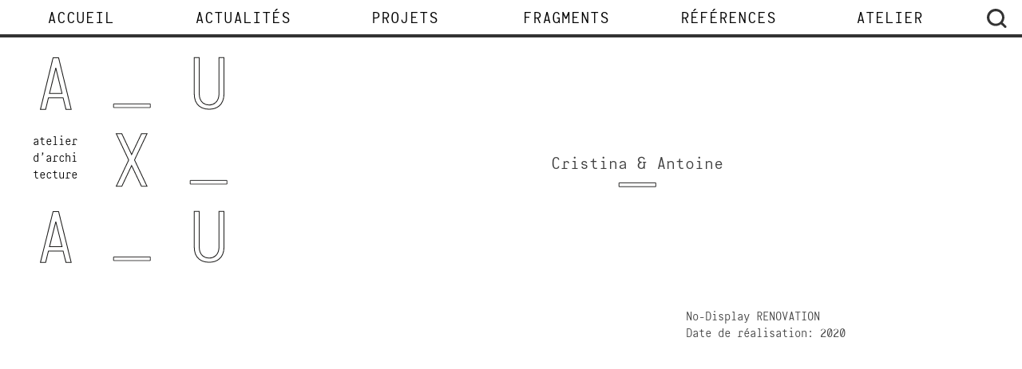

--- FILE ---
content_type: text/html; charset=UTF-8
request_url: https://www.auxau.com/cristina-antoine/
body_size: 9879
content:
<!DOCTYPE html>
<html lang="fr-BE">
<head><style>img.lazy{min-height:1px}</style><link rel="preload" href="https://www.auxau.com/wp-content/plugins/w3-total-cache/pub/js/lazyload.min.js" as="script">
<meta charset="UTF-8">
<meta name="viewport" content="width=device-width, initial-scale=1">
<link rel="profile" href="http://gmpg.org/xfn/11">
<link rel="pingback" href="https://www.auxau.com/xmlrpc.php">
<link rel="apple-touch-icon" sizes="57x57" href="/wp-content/themes/auxau/favicons/apple-touch-icon-57x57.png">
<link rel="apple-touch-icon" sizes="60x60" href="/wp-content/themes/auxau/favicons/apple-touch-icon-60x60.png">
<link rel="apple-touch-icon" sizes="72x72" href="/wp-content/themes/auxau/favicons/apple-touch-icon-72x72.png">
<link rel="apple-touch-icon" sizes="76x76" href="/wp-content/themes/auxau/favicons/apple-touch-icon-76x76.png">
<link rel="apple-touch-icon" sizes="114x114" href="/wp-content/themes/auxau/favicons/apple-touch-icon-114x114.png">
<link rel="apple-touch-icon" sizes="120x120" href="/wp-content/themes/auxau/favicons/apple-touch-icon-120x120.png">
<link rel="apple-touch-icon" sizes="144x144" href="/wp-content/themes/auxau/favicons/apple-touch-icon-144x144.png">
<link rel="apple-touch-icon" sizes="152x152" href="/wp-content/themes/auxau/favicons/apple-touch-icon-152x152.png">
<link rel="apple-touch-icon" sizes="180x180" href="/apple-touch-icon-180x180.png">
<link rel="icon" type="image/png" href="/wp-content/themes/auxau/favicons/favicon-32x32.png" sizes="32x32">
<link rel="icon" type="image/png" href="/wp-content/themes/auxau/favicons/favicon-194x194.png" sizes="194x194">
<link rel="icon" type="image/png" href="/wp-content/themes/auxau/favicons/favicon-96x96.png" sizes="96x96">
<link rel="icon" type="image/png" href="/wp-content/themes/auxau/favicons/android-chrome-192x192.png" sizes="192x192">
<link rel="icon" type="image/png" href="/wp-content/themes/auxau/favicons/favicon-16x16.png" sizes="16x16">
<link rel="manifest" href="/wp-content/themes/auxau/favicons/manifest.json">
<link rel="mask-icon" href="/wp-content/themes/auxau/favicons/safari-pinned-tab.svg" color="#5bbad5">
<meta name="msapplication-TileColor" content="#da532c">
<meta name="msapplication-TileImage" content="/mstile-144x144.png">
<meta name="theme-color" content="#ffffff">




<!-- BEGIN Metadata added by the Add-Meta-Tags WordPress plugin -->
<meta name="keywords" content="références, no-display, renovation" />
<meta property="og:site_name" content="AUXAU" />
<meta property="og:type" content="article" />
<meta property="og:title" content="Cristina &#038; Antoine" />
<meta property="og:url" content="https://www.auxau.com/cristina-antoine/" />
<meta property="og:locale" content="fr_BE" />
<meta property="og:updated_time" content="2023-06-19T08:53:35+02:00" />
<meta property="article:published_time" content="2021-01-11T16:13:59+01:00" />
<meta property="article:modified_time" content="2023-06-19T08:53:35+02:00" />
<meta property="article:author" content="https://www.auxau.com/author/francois/" />
<meta property="article:publisher" content="https://www.auxau.com/" />
<meta property="article:section" content="Références" />
<meta property="article:tag" content="références" />
<meta property="article:tag" content="no-display" />
<meta property="article:tag" content="renovation" />
<!-- END Metadata added by the Add-Meta-Tags WordPress plugin -->

<title>Cristina &#038; Antoine &#8211; AUXAU</title>
<meta name='robots' content='max-image-preview:large' />
<link rel="alternate" type="application/rss+xml" title="AUXAU &raquo; Flux" href="https://www.auxau.com/feed/" />
<link rel="alternate" type="application/rss+xml" title="AUXAU &raquo; Flux des commentaires" href="https://www.auxau.com/comments/feed/" />
<script type="text/javascript">
window._wpemojiSettings = {"baseUrl":"https:\/\/s.w.org\/images\/core\/emoji\/14.0.0\/72x72\/","ext":".png","svgUrl":"https:\/\/s.w.org\/images\/core\/emoji\/14.0.0\/svg\/","svgExt":".svg","source":{"concatemoji":"https:\/\/www.auxau.com\/wp-includes\/js\/wp-emoji-release.min.js?ver=6.1.1"}};
/*! This file is auto-generated */
!function(e,a,t){var n,r,o,i=a.createElement("canvas"),p=i.getContext&&i.getContext("2d");function s(e,t){var a=String.fromCharCode,e=(p.clearRect(0,0,i.width,i.height),p.fillText(a.apply(this,e),0,0),i.toDataURL());return p.clearRect(0,0,i.width,i.height),p.fillText(a.apply(this,t),0,0),e===i.toDataURL()}function c(e){var t=a.createElement("script");t.src=e,t.defer=t.type="text/javascript",a.getElementsByTagName("head")[0].appendChild(t)}for(o=Array("flag","emoji"),t.supports={everything:!0,everythingExceptFlag:!0},r=0;r<o.length;r++)t.supports[o[r]]=function(e){if(p&&p.fillText)switch(p.textBaseline="top",p.font="600 32px Arial",e){case"flag":return s([127987,65039,8205,9895,65039],[127987,65039,8203,9895,65039])?!1:!s([55356,56826,55356,56819],[55356,56826,8203,55356,56819])&&!s([55356,57332,56128,56423,56128,56418,56128,56421,56128,56430,56128,56423,56128,56447],[55356,57332,8203,56128,56423,8203,56128,56418,8203,56128,56421,8203,56128,56430,8203,56128,56423,8203,56128,56447]);case"emoji":return!s([129777,127995,8205,129778,127999],[129777,127995,8203,129778,127999])}return!1}(o[r]),t.supports.everything=t.supports.everything&&t.supports[o[r]],"flag"!==o[r]&&(t.supports.everythingExceptFlag=t.supports.everythingExceptFlag&&t.supports[o[r]]);t.supports.everythingExceptFlag=t.supports.everythingExceptFlag&&!t.supports.flag,t.DOMReady=!1,t.readyCallback=function(){t.DOMReady=!0},t.supports.everything||(n=function(){t.readyCallback()},a.addEventListener?(a.addEventListener("DOMContentLoaded",n,!1),e.addEventListener("load",n,!1)):(e.attachEvent("onload",n),a.attachEvent("onreadystatechange",function(){"complete"===a.readyState&&t.readyCallback()})),(e=t.source||{}).concatemoji?c(e.concatemoji):e.wpemoji&&e.twemoji&&(c(e.twemoji),c(e.wpemoji)))}(window,document,window._wpemojiSettings);
</script>
<style type="text/css">
img.wp-smiley,
img.emoji {
	display: inline !important;
	border: none !important;
	box-shadow: none !important;
	height: 1em !important;
	width: 1em !important;
	margin: 0 0.07em !important;
	vertical-align: -0.1em !important;
	background: none !important;
	padding: 0 !important;
}
</style>
	<link rel='stylesheet' id='wp-block-library-css' href='https://www.auxau.com/wp-includes/css/dist/block-library/style.min.css?ver=6.1.1' type='text/css' media='all' />
<link rel='stylesheet' id='classic-theme-styles-css' href='https://www.auxau.com/wp-includes/css/classic-themes.min.css?ver=1' type='text/css' media='all' />
<style id='global-styles-inline-css' type='text/css'>
body{--wp--preset--color--black: #000000;--wp--preset--color--cyan-bluish-gray: #abb8c3;--wp--preset--color--white: #ffffff;--wp--preset--color--pale-pink: #f78da7;--wp--preset--color--vivid-red: #cf2e2e;--wp--preset--color--luminous-vivid-orange: #ff6900;--wp--preset--color--luminous-vivid-amber: #fcb900;--wp--preset--color--light-green-cyan: #7bdcb5;--wp--preset--color--vivid-green-cyan: #00d084;--wp--preset--color--pale-cyan-blue: #8ed1fc;--wp--preset--color--vivid-cyan-blue: #0693e3;--wp--preset--color--vivid-purple: #9b51e0;--wp--preset--gradient--vivid-cyan-blue-to-vivid-purple: linear-gradient(135deg,rgba(6,147,227,1) 0%,rgb(155,81,224) 100%);--wp--preset--gradient--light-green-cyan-to-vivid-green-cyan: linear-gradient(135deg,rgb(122,220,180) 0%,rgb(0,208,130) 100%);--wp--preset--gradient--luminous-vivid-amber-to-luminous-vivid-orange: linear-gradient(135deg,rgba(252,185,0,1) 0%,rgba(255,105,0,1) 100%);--wp--preset--gradient--luminous-vivid-orange-to-vivid-red: linear-gradient(135deg,rgba(255,105,0,1) 0%,rgb(207,46,46) 100%);--wp--preset--gradient--very-light-gray-to-cyan-bluish-gray: linear-gradient(135deg,rgb(238,238,238) 0%,rgb(169,184,195) 100%);--wp--preset--gradient--cool-to-warm-spectrum: linear-gradient(135deg,rgb(74,234,220) 0%,rgb(151,120,209) 20%,rgb(207,42,186) 40%,rgb(238,44,130) 60%,rgb(251,105,98) 80%,rgb(254,248,76) 100%);--wp--preset--gradient--blush-light-purple: linear-gradient(135deg,rgb(255,206,236) 0%,rgb(152,150,240) 100%);--wp--preset--gradient--blush-bordeaux: linear-gradient(135deg,rgb(254,205,165) 0%,rgb(254,45,45) 50%,rgb(107,0,62) 100%);--wp--preset--gradient--luminous-dusk: linear-gradient(135deg,rgb(255,203,112) 0%,rgb(199,81,192) 50%,rgb(65,88,208) 100%);--wp--preset--gradient--pale-ocean: linear-gradient(135deg,rgb(255,245,203) 0%,rgb(182,227,212) 50%,rgb(51,167,181) 100%);--wp--preset--gradient--electric-grass: linear-gradient(135deg,rgb(202,248,128) 0%,rgb(113,206,126) 100%);--wp--preset--gradient--midnight: linear-gradient(135deg,rgb(2,3,129) 0%,rgb(40,116,252) 100%);--wp--preset--duotone--dark-grayscale: url('#wp-duotone-dark-grayscale');--wp--preset--duotone--grayscale: url('#wp-duotone-grayscale');--wp--preset--duotone--purple-yellow: url('#wp-duotone-purple-yellow');--wp--preset--duotone--blue-red: url('#wp-duotone-blue-red');--wp--preset--duotone--midnight: url('#wp-duotone-midnight');--wp--preset--duotone--magenta-yellow: url('#wp-duotone-magenta-yellow');--wp--preset--duotone--purple-green: url('#wp-duotone-purple-green');--wp--preset--duotone--blue-orange: url('#wp-duotone-blue-orange');--wp--preset--font-size--small: 13px;--wp--preset--font-size--medium: 20px;--wp--preset--font-size--large: 36px;--wp--preset--font-size--x-large: 42px;--wp--preset--spacing--20: 0.44rem;--wp--preset--spacing--30: 0.67rem;--wp--preset--spacing--40: 1rem;--wp--preset--spacing--50: 1.5rem;--wp--preset--spacing--60: 2.25rem;--wp--preset--spacing--70: 3.38rem;--wp--preset--spacing--80: 5.06rem;}:where(.is-layout-flex){gap: 0.5em;}body .is-layout-flow > .alignleft{float: left;margin-inline-start: 0;margin-inline-end: 2em;}body .is-layout-flow > .alignright{float: right;margin-inline-start: 2em;margin-inline-end: 0;}body .is-layout-flow > .aligncenter{margin-left: auto !important;margin-right: auto !important;}body .is-layout-constrained > .alignleft{float: left;margin-inline-start: 0;margin-inline-end: 2em;}body .is-layout-constrained > .alignright{float: right;margin-inline-start: 2em;margin-inline-end: 0;}body .is-layout-constrained > .aligncenter{margin-left: auto !important;margin-right: auto !important;}body .is-layout-constrained > :where(:not(.alignleft):not(.alignright):not(.alignfull)){max-width: var(--wp--style--global--content-size);margin-left: auto !important;margin-right: auto !important;}body .is-layout-constrained > .alignwide{max-width: var(--wp--style--global--wide-size);}body .is-layout-flex{display: flex;}body .is-layout-flex{flex-wrap: wrap;align-items: center;}body .is-layout-flex > *{margin: 0;}:where(.wp-block-columns.is-layout-flex){gap: 2em;}.has-black-color{color: var(--wp--preset--color--black) !important;}.has-cyan-bluish-gray-color{color: var(--wp--preset--color--cyan-bluish-gray) !important;}.has-white-color{color: var(--wp--preset--color--white) !important;}.has-pale-pink-color{color: var(--wp--preset--color--pale-pink) !important;}.has-vivid-red-color{color: var(--wp--preset--color--vivid-red) !important;}.has-luminous-vivid-orange-color{color: var(--wp--preset--color--luminous-vivid-orange) !important;}.has-luminous-vivid-amber-color{color: var(--wp--preset--color--luminous-vivid-amber) !important;}.has-light-green-cyan-color{color: var(--wp--preset--color--light-green-cyan) !important;}.has-vivid-green-cyan-color{color: var(--wp--preset--color--vivid-green-cyan) !important;}.has-pale-cyan-blue-color{color: var(--wp--preset--color--pale-cyan-blue) !important;}.has-vivid-cyan-blue-color{color: var(--wp--preset--color--vivid-cyan-blue) !important;}.has-vivid-purple-color{color: var(--wp--preset--color--vivid-purple) !important;}.has-black-background-color{background-color: var(--wp--preset--color--black) !important;}.has-cyan-bluish-gray-background-color{background-color: var(--wp--preset--color--cyan-bluish-gray) !important;}.has-white-background-color{background-color: var(--wp--preset--color--white) !important;}.has-pale-pink-background-color{background-color: var(--wp--preset--color--pale-pink) !important;}.has-vivid-red-background-color{background-color: var(--wp--preset--color--vivid-red) !important;}.has-luminous-vivid-orange-background-color{background-color: var(--wp--preset--color--luminous-vivid-orange) !important;}.has-luminous-vivid-amber-background-color{background-color: var(--wp--preset--color--luminous-vivid-amber) !important;}.has-light-green-cyan-background-color{background-color: var(--wp--preset--color--light-green-cyan) !important;}.has-vivid-green-cyan-background-color{background-color: var(--wp--preset--color--vivid-green-cyan) !important;}.has-pale-cyan-blue-background-color{background-color: var(--wp--preset--color--pale-cyan-blue) !important;}.has-vivid-cyan-blue-background-color{background-color: var(--wp--preset--color--vivid-cyan-blue) !important;}.has-vivid-purple-background-color{background-color: var(--wp--preset--color--vivid-purple) !important;}.has-black-border-color{border-color: var(--wp--preset--color--black) !important;}.has-cyan-bluish-gray-border-color{border-color: var(--wp--preset--color--cyan-bluish-gray) !important;}.has-white-border-color{border-color: var(--wp--preset--color--white) !important;}.has-pale-pink-border-color{border-color: var(--wp--preset--color--pale-pink) !important;}.has-vivid-red-border-color{border-color: var(--wp--preset--color--vivid-red) !important;}.has-luminous-vivid-orange-border-color{border-color: var(--wp--preset--color--luminous-vivid-orange) !important;}.has-luminous-vivid-amber-border-color{border-color: var(--wp--preset--color--luminous-vivid-amber) !important;}.has-light-green-cyan-border-color{border-color: var(--wp--preset--color--light-green-cyan) !important;}.has-vivid-green-cyan-border-color{border-color: var(--wp--preset--color--vivid-green-cyan) !important;}.has-pale-cyan-blue-border-color{border-color: var(--wp--preset--color--pale-cyan-blue) !important;}.has-vivid-cyan-blue-border-color{border-color: var(--wp--preset--color--vivid-cyan-blue) !important;}.has-vivid-purple-border-color{border-color: var(--wp--preset--color--vivid-purple) !important;}.has-vivid-cyan-blue-to-vivid-purple-gradient-background{background: var(--wp--preset--gradient--vivid-cyan-blue-to-vivid-purple) !important;}.has-light-green-cyan-to-vivid-green-cyan-gradient-background{background: var(--wp--preset--gradient--light-green-cyan-to-vivid-green-cyan) !important;}.has-luminous-vivid-amber-to-luminous-vivid-orange-gradient-background{background: var(--wp--preset--gradient--luminous-vivid-amber-to-luminous-vivid-orange) !important;}.has-luminous-vivid-orange-to-vivid-red-gradient-background{background: var(--wp--preset--gradient--luminous-vivid-orange-to-vivid-red) !important;}.has-very-light-gray-to-cyan-bluish-gray-gradient-background{background: var(--wp--preset--gradient--very-light-gray-to-cyan-bluish-gray) !important;}.has-cool-to-warm-spectrum-gradient-background{background: var(--wp--preset--gradient--cool-to-warm-spectrum) !important;}.has-blush-light-purple-gradient-background{background: var(--wp--preset--gradient--blush-light-purple) !important;}.has-blush-bordeaux-gradient-background{background: var(--wp--preset--gradient--blush-bordeaux) !important;}.has-luminous-dusk-gradient-background{background: var(--wp--preset--gradient--luminous-dusk) !important;}.has-pale-ocean-gradient-background{background: var(--wp--preset--gradient--pale-ocean) !important;}.has-electric-grass-gradient-background{background: var(--wp--preset--gradient--electric-grass) !important;}.has-midnight-gradient-background{background: var(--wp--preset--gradient--midnight) !important;}.has-small-font-size{font-size: var(--wp--preset--font-size--small) !important;}.has-medium-font-size{font-size: var(--wp--preset--font-size--medium) !important;}.has-large-font-size{font-size: var(--wp--preset--font-size--large) !important;}.has-x-large-font-size{font-size: var(--wp--preset--font-size--x-large) !important;}
.wp-block-navigation a:where(:not(.wp-element-button)){color: inherit;}
:where(.wp-block-columns.is-layout-flex){gap: 2em;}
.wp-block-pullquote{font-size: 1.5em;line-height: 1.6;}
</style>
<link rel='stylesheet' id='auxau-style-css' href='https://www.auxau.com/wp-content/themes/auxau/style.css?ver=6.1.1' type='text/css' media='all' />
<link rel="https://api.w.org/" href="https://www.auxau.com/wp-json/" /><link rel="alternate" type="application/json" href="https://www.auxau.com/wp-json/wp/v2/posts/2171" /><link rel="EditURI" type="application/rsd+xml" title="RSD" href="https://www.auxau.com/xmlrpc.php?rsd" />
<link rel="wlwmanifest" type="application/wlwmanifest+xml" href="https://www.auxau.com/wp-includes/wlwmanifest.xml" />
<meta name="generator" content="WordPress 6.1.1" />
<link rel="canonical" href="https://www.auxau.com/cristina-antoine/" />
<link rel='shortlink' href='https://www.auxau.com/?p=2171' />
<link rel="alternate" type="application/json+oembed" href="https://www.auxau.com/wp-json/oembed/1.0/embed?url=https%3A%2F%2Fwww.auxau.com%2Fcristina-antoine%2F" />
<link rel="alternate" type="text/xml+oembed" href="https://www.auxau.com/wp-json/oembed/1.0/embed?url=https%3A%2F%2Fwww.auxau.com%2Fcristina-antoine%2F&#038;format=xml" />
<style type="text/css">.recentcomments a{display:inline !important;padding:0 !important;margin:0 !important;}</style>
</head>

<body class="post-template-default single single-post postid-2171 single-format-standard group-blog">
<script>
  (function(i,s,o,g,r,a,m){i['GoogleAnalyticsObject']=r;i[r]=i[r]||function(){
  (i[r].q=i[r].q||[]).push(arguments)},i[r].l=1*new Date();a=s.createElement(o),
  m=s.getElementsByTagName(o)[0];a.async=1;a.src=g;m.parentNode.insertBefore(a,m)
  })(window,document,'script','//www.google-analytics.com/analytics.js','ga');

  ga('create', 'UA-73379920-1', 'auto');
  ga('send', 'pageview');

</script><div id="page" class="hfeed site main-wrapper">
	<a class="skip-link screen-reader-text" href="#content">Skip to content</a>
		<nav id="site-navigation" class="main-navigation">
			<a href="#" id="menu-toggle" href="menu-toggle" class="menu-toggle" aria-controls="primary-menu" aria-expanded="false">
				Menu			</a>
			<div class="menu-menu-1-container"><ul id="primary-menu" class="menu"><li id="menu-item-19" class="menu-item menu-item-type-custom menu-item-object-custom menu-item-19"><a href="/">Accueil</a></li>
<li id="menu-item-21" class="menu-item menu-item-type-taxonomy menu-item-object-category menu-item-21"><a href="https://www.auxau.com/category/actualites/">Actualités</a></li>
<li id="menu-item-134" class="menu-item menu-item-type-custom menu-item-object-custom menu-item-134"><a href="/tag/projects/">Projets</a></li>
<li id="menu-item-84" class="menu-item menu-item-type-taxonomy menu-item-object-category menu-item-84"><a href="https://www.auxau.com/category/fragments/">Fragments</a></li>
<li id="menu-item-133" class="menu-item menu-item-type-taxonomy menu-item-object-category current-post-ancestor current-menu-parent current-post-parent menu-item-133"><a href="https://www.auxau.com/category/projets/">Références</a></li>
<li id="menu-item-20" class="menu-item menu-item-type-post_type menu-item-object-page menu-item-20"><a href="https://www.auxau.com/atelier/">Atelier</a></li>
<li id="menu-item-153" class="menu-item menu-item-type-custom menu-item-object-custom menu-item-153"><a href="#">Rechercher</a></li>
</ul></div>		</nav> 

		
	<div class="container" id="isotope">
		<div class="grid">
			<header id="masthead" class="site-header header2" >
				<div class="site-title">
					<div class="container-logo grid-item">
        <a href="https://www.auxau.com/" rel="home" class="the-logo the-logo-alt ">
        <div class="the-logo not-on-phone">
            <div class="row">
                <div class="col col-4">
                    <div class="-square-out">
                        <div class="-square-in">
                           <img class="bigletter lazy" src="data:image/svg+xml,%3Csvg%20xmlns='http://www.w3.org/2000/svg'%20viewBox='0%200%201%201'%3E%3C/svg%3E" data-src="/wp-content/themes/auxau/img/A.svg">
                        </div>
                    </div>
                </div>
                <div class="col col-4">
                    <div class="-square-out">
                        <div class="-square-in">
                           <img class="underscore lazy" src="data:image/svg+xml,%3Csvg%20xmlns='http://www.w3.org/2000/svg'%20viewBox='0%200%201%201'%3E%3C/svg%3E" data-src="/wp-content/themes/auxau/img/underscore.svg">
                        </div>
                    </div>
                </div>
                <div class="col col-4">
                    <div class="-square-out">
                        <div class="-square-in">
                           <img class="bigletter lazy" src="data:image/svg+xml,%3Csvg%20xmlns='http://www.w3.org/2000/svg'%20viewBox='0%200%201%201'%3E%3C/svg%3E" data-src="/wp-content/themes/auxau/img/U.svg">
                        </div>
                    </div>
                </div>
            </div>
            <div class="row">
                <div class="col col-4">
                    <div class="-square-out">
                        <div class="-square-in txt-center py1 -logotext">
                           atelier<br>
                           d'archi<br>
                           tecture
                        </div>
                    </div>
                </div>
                <div class="col col-4">
                    <div class="-square-out">
                        <div class="-square-in">
                           <img class="bigletter lazy" src="data:image/svg+xml,%3Csvg%20xmlns='http://www.w3.org/2000/svg'%20viewBox='0%200%201%201'%3E%3C/svg%3E" data-src="/wp-content/themes/auxau/img/X.svg">
                        </div>
                    </div>
                </div>
                <div class="col col-4">
                    <div class="-square-out">
                        <div class="-square-in">
                           <img class="underscore lazy" src="data:image/svg+xml,%3Csvg%20xmlns='http://www.w3.org/2000/svg'%20viewBox='0%200%201%201'%3E%3C/svg%3E" data-src="/wp-content/themes/auxau/img/underscore.svg">
                        </div>
                    </div>
                </div>
            </div>
            <div class="row">
                <div class="col col-4">
                    <div class="-square-out">
                        <div class="-square-in">
                           <img class="bigletter lazy" src="data:image/svg+xml,%3Csvg%20xmlns='http://www.w3.org/2000/svg'%20viewBox='0%200%201%201'%3E%3C/svg%3E" data-src="/wp-content/themes/auxau/img/A.svg">
                        </div>
                    </div>
                </div>
                <div class="col col-4">
                    <div class="-square-out">
                        <div class="-square-in">
                           <img class="underscore lazy" src="data:image/svg+xml,%3Csvg%20xmlns='http://www.w3.org/2000/svg'%20viewBox='0%200%201%201'%3E%3C/svg%3E" data-src="/wp-content/themes/auxau/img/underscore.svg">
                        </div>
                    </div>
                </div>
                <div class="col col-4">
                    <div class="-square-out">
                        <div class="-square-in">
                           <img class="bigletter lazy" src="data:image/svg+xml,%3Csvg%20xmlns='http://www.w3.org/2000/svg'%20viewBox='0%200%201%201'%3E%3C/svg%3E" data-src="/wp-content/themes/auxau/img/U.svg">
                        </div>
                    </div>
                </div>
            </div>
        </div>
    </a>
</div>
<div class="grid-item not-on-phone">
    <div class="-square-out">
        <div class="-square-in">
            <div class="-vert-out">
                <div class="-vert-in">
                                                                        
                                    </div>
            </div>
        </div>
    </div>
</div>
<div class="grid-item">
    <div class="-square-out">
        <div class="-square-in">
            <div class="-vert-out p1">
                <div class="-vert-in">
                    
                                                                                    <h1 class="title-inheader add-base txt-center">Cristina &#038; Antoine</h1>
                                                                        
                </div>
            </div>
        </div>
    </div>      
</div>	
					<p class="site-description hidden">AUXAU</p>
				</div>
			</header>
	</div>
	<div class="container2">
				

	<div id="primary" class="content-area">
		<main id="main" class="site-main" role="main">

		
			
<article id="post-2171" class="px3 container2 post-2171 post type-post status-publish format-standard hentry category-projets tag-no-display tag-renovation">
	<div class="col sm-col-12">
			
	</div>
	<div class="col sm-col-8 pr2">

		<div class="entry-content pb3">
						

		</div><!-- .entry-content -->
	</div>
	<div class="col sm-col-4">
		<div class="fiche-technique px2 pb3">

			<!-- le tag de typologie du projet -->

															<span style="text-transform:capitalize;">no-display </span>
																<span style="text-transform:capitalize;">RENOVATION </span>
							
			<!-- la fiche technique en full texte -->

			

			<!-- l'année du projet à partir de la date complète -->

							<p>Date de réalisation: 2020</p>
			

			<!-- le lien / bouton vers le pdf -->

			

		</div>
	</div>
</article><!-- #post-## -->			
			
			
		
		</main><!-- #main -->
	</div><!-- #primary -->

				<div id="_verlay" class="search_overlay do-not-display">
					<div class="search-form-container">
						<h3>Rechercher</h3>
<form role="search" method="get" id="searchform" class="searchform" action="https://www.auxau.com/">
	<div>
		<label for="s"></label>
		<input type="search" value="" name="s" id="s" placeholder="votre mot-clé" />
		<input class="btn submit-btn" type="submit" id="searchsubmit" value="Trouver" />
	</div>
</form>					</div>
				<div>		
            </div><!-- #container -->

			

             
      </div><!-- #page -->




<!-- Javascript -->

<script src="//code.jquery.com/jquery-1.11.3.min.js"></script>
<script src="https://cdnjs.cloudflare.com/ajax/libs/jquery.cycle2/2.1.6/jquery.cycle2.core.js"></script>
<script src="https://cdnjs.cloudflare.com/ajax/libs/jquery.cycle2/2.1.6/jquery.cycle2.command.min.js"></script>
<script src="https://cdnjs.cloudflare.com/ajax/libs/jquery.cycle2/2.1.6/jquery.cycle2.autoheight.min.js"></script>
<script src="https://cdnjs.cloudflare.com/ajax/libs/jquery.cycle2/2.1.6/jquery.cycle2.center.min.js"></script>
<script src="https://cdnjs.cloudflare.com/ajax/libs/jquery.isotope/2.2.2/isotope.pkgd.min.js"></script> 
<script src="https://cdnjs.cloudflare.com/ajax/libs/jquery.imagesloaded/3.2.0/imagesloaded.pkgd.min.js"></script>

<script src="/wp-content/themes/auxau/js/jQueryStupidTable.js"></script>
<script src="/wp-content/themes/auxau/js/isInViewport.min.js"></script>


<script type="text/javascript">


 // HOME FLUX
/*
- Randomize items (depleting item set)
- Randomize within visible items within play random slider
*/
$(window).load(function() {


  console.log("Loaded====================================");
  $('.glide_wrapper a').each(function(){
    //console.log($(this).height());
  });

  var isMobile=false;(function(a,b){if(/android.+mobile|avantgo|bada\/|blackberry|blazer|compal|elaine|fennec|hiptop|iemobile|ip(hone|od)|iris|kindle|lge |maemo|midp|mmp|netfront|opera m(ob|in)i|palm( os)?|phone|p(ixi|re)\/|plucker|pocket|psp|symbian|treo|up\.(browser|link)|vodafone|wap|windows (ce|phone)|xda|xiino/i.test(a)||/1207|6310|6590|3gso|4thp|50[1-6]i|770s|802s|a wa|abac|ac(er|oo|s\-)|ai(ko|rn)|al(av|ca|co)|amoi|an(ex|ny|yw)|aptu|ar(ch|go)|as(te|us)|attw|au(di|\-m|r |s )|avan|be(ck|ll|nq)|bi(lb|rd)|bl(ac|az)|br(e|v)w|bumb|bw\-(n|u)|c55\/|capi|ccwa|cdm\-|cell|chtm|cldc|cmd\-|co(mp|nd)|craw|da(it|ll|ng)|dbte|dc\-s|devi|dica|dmob|do(c|p)o|ds(12|\-d)|el(49|ai)|em(l2|ul)|er(ic|k0)|esl8|ez([4-7]0|os|wa|ze)|fetc|fly(\-|_)|g1 u|g560|gene|gf\-5|g\-mo|go(\.w|od)|gr(ad|un)|haie|hcit|hd\-(m|p|t)|hei\-|hi(pt|ta)|hp( i|ip)|hs\-c|ht(c(\-| |_|a|g|p|s|t)|tp)|hu(aw|tc)|i\-(20|go|ma)|i230|iac( |\-|\/)|ibro|idea|ig01|ikom|im1k|inno|ipaq|iris|ja(t|v)a|jbro|jemu|jigs|kddi|keji|kgt( |\/)|klon|kpt |kwc\-|kyo(c|k)|le(no|xi)|lg( g|\/(k|l|u)|50|54|e\-|e\/|\-[a-w])|libw|lynx|m1\-w|m3ga|m50\/|ma(te|ui|xo)|mc(01|21|ca)|m\-cr|me(di|rc|ri)|mi(o8|oa|ts)|mmef|mo(01|02|bi|de|do|t(\-| |o|v)|zz)|mt(50|p1|v )|mwbp|mywa|n10[0-2]|n20[2-3]|n30(0|2)|n50(0|2|5)|n7(0(0|1)|10)|ne((c|m)\-|on|tf|wf|wg|wt)|nok(6|i)|nzph|o2im|op(ti|wv)|oran|owg1|p800|pan(a|d|t)|pdxg|pg(13|\-([1-8]|c))|phil|pire|pl(ay|uc)|pn\-2|po(ck|rt|se)|prox|psio|pt\-g|qa\-a|qc(07|12|21|32|60|\-[2-7]|i\-)|qtek|r380|r600|raks|rim9|ro(ve|zo)|s55\/|sa(ge|ma|mm|ms|ny|va)|sc(01|h\-|oo|p\-)|sdk\/|se(c(\-|0|1)|47|mc|nd|ri)|sgh\-|shar|sie(\-|m)|sk\-0|sl(45|id)|sm(al|ar|b3|it|t5)|so(ft|ny)|sp(01|h\-|v\-|v )|sy(01|mb)|t2(18|50)|t6(00|10|18)|ta(gt|lk)|tcl\-|tdg\-|tel(i|m)|tim\-|t\-mo|to(pl|sh)|ts(70|m\-|m3|m5)|tx\-9|up(\.b|g1|si)|utst|v400|v750|veri|vi(rg|te)|vk(40|5[0-3]|\-v)|vm40|voda|vulc|vx(52|53|60|61|70|80|81|83|85|98)|w3c(\-| )|webc|whit|wi(g |nc|nw)|wmlb|wonu|x700|xda(\-|2|g)|yas\-|your|zeto|zte\-/i.test(a.substr(0,4)))isMobile=true})(navigator.userAgent||navigator.vendor||window.opera,'http://detectmobilebrowser.com/mobile');

  if (isMobile == false) {


  // SLIDER ***************************************************
  // Init

 

  var sliders = [];
  var done = [];

  $('.glide_wrapper').each(function(index){
    $(this).cycle({ 
      'slides' : '> a',
      'paused' : true,
      'pauseOnHover': true,
      'timeout' : 200,
      'speed' : 1800,    
      'center-horz' : true,
      'center-vert' : true

    });
    sliders[index] = index;
  });
  //console.log(sliders);

  function play_random_slider() {

    available_for_selection = $('.glide_wrapper:in-viewport');
   

    elem = getRandomInt(0, $('.glide_wrapper:in-viewport').length);
    if(done.length >= $('.glide_wrapper:in-viewport').length) {
      done = [];
    }
    is_played = done.indexOf(elem) > -1; 


    if(is_played) {
      play_random_slider();
    }
    else if (false) {

    }
    else {
      //$('.glide_wrapper:in-viewport').eq(elem).css('background-color','#f1f1f1'); // PERI : si validé supprimer cette ligne ci ou mettre une valeur inofensive
      $('.glide_wrapper:in-viewport').eq(elem).cycle('goto', 0);
      $('.glide_wrapper:in-viewport').eq(elem).cycle('resume');
      //console.log(elem);
      done.push(elem);
    }
  }

  function getRandomInt(min, max) {
    return Math.floor(Math.random() * (max - min)) + min;
  }

  play_random_slider();

  // Event listener for current slideshow
  $('.glide_wrapper').on( 'cycle-after', function(e, opts) {
    if(opts.nextSlide == (opts.slideCount-1)) {
      $(e.target).cycle('pause');
      play_random_slider();
    }
  });  


  // GRID *****************************************************
  // init Isotope
  
  var $grid = $('.grid').isotope({
    itemSelector: '.grid-item',
    percentPosition: true,
    masonry: {}
  });
  var $grid = $('.grid').imagesLoaded( function() {
    $grid.isotope('layout');
  });
  $grid.on( 'layoutComplete', function( event, laidOutItems ) {
    console.log(event);
      // Viewport check  
      $( '.glide_wrapper' ).isInViewport({ tolerance: 20 });
  });




}


// COLLAPSIBLE NAVBAR - "à la Medium.com"

// Hide Header on on scroll down
var didScroll;
var lastScrollTop = 0;
var delta = 5;
var navbarHeight = $('.main-navigation').outerHeight();

$(window).scroll(function(event){
    didScroll = true;
});

setInterval(function() {
    if (didScroll) {
        hasScrolled();
        didScroll = false;
    }
}, 250);

function hasScrolled() {
    var st = $(this).scrollTop();
    
    // Make sure they scroll more than delta
    if(Math.abs(lastScrollTop - st) <= delta)
        return;
    
    // If they scrolled down and are past the navbar, add class .nav-up.
    // This is necessary so you never see what is "behind" the navbar.
    if (st > lastScrollTop && st > navbarHeight){
        // Scroll Down
        $('.main-navigation').removeClass('nav-down').addClass('nav-up');
    } else {
        // Scroll Up
        if(st + $(window).height() < $(document).height()) {
            $('.main-navigation').removeClass('nav-up').addClass('nav-down');
        }
    }
    
    lastScrollTop = st;
}


// SORTING THE TABLE

    


    $(function(){
          $('.references-header th:first-child').append('<span class="arrow arrow-up"></span>');
          
        //Helper function to convert a string of the form "Mar 15, 1987" into a Date object.
        //   var date_from_string = function(str) {
        //   var months = ["jan","feb","mar","apr","may","jun","jul","aug","sep","oct","nov","dec"];
        //   var pattern = "^([a-zA-Z]{3})\\s*(\\d{1,2}),\\s*(\\d{4})$";
        //   var re = new RegExp(pattern);
        //   var DateParts = re.exec(str).slice(1);
        //   var Year = DateParts[2];
        //   var Month = $.inArray(DateParts[0].toLowerCase(), months);
        //   var Day = DateParts[1];
        //   return new Date(Year, Month, Day);
        // }
        var table = $(".references-table").stupidtable({
          "date": function(a,b) {
            // Get these into date objects for comparison.
            aDate = date_from_string(a);
            bDate = date_from_string(b);
            return aDate - bDate;
          }
        });
        var sortmefirst = table.find("thead th").eq(0);
        sortmefirst.stupidsort('desc');

        table.on("beforetablesort", function (event, data) {
          // Apply a "disabled" look to the table while sorting.
          // Using addClass for "testing" as it takes slightly longer to render.
          $("#msg").text("Sorting...");
          $(".references-table").addClass("disabled");
        });
        table.on("aftertablesort", function (event, data) {
          // Reset loading message.
          $("#msg").html("&nbsp;");
          $(".references-table").removeClass("disabled");
          var th = $(this).find("th");
          th.find(".arrow").remove();
          var dir = $.fn.stupidtable.dir;
          var arrow = data.direction === dir.ASC ? "arrow-up" : "arrow-down";
          th.eq(data.column).append('<span class="arrow '+ arrow +'"></span>');
        });
    });

  
    $( "#menu-item-153 a" ).click(function() {
      $( "#_verlay" ).toggleClass( "do-not-display" );
      $(this).toggleClass( "clozer" );
    });


}); // End JQuery ready
</script>
 



<script type='text/javascript' src='https://www.auxau.com/wp-content/themes/auxau/js/navigation.js?ver=20120206' id='auxau-navigation-js'></script>
<script type='text/javascript' src='https://www.auxau.com/wp-content/themes/auxau/js/skip-link-focus-fix.js?ver=20130115' id='auxau-skip-link-focus-fix-js'></script>

<script>window.w3tc_lazyload=1,window.lazyLoadOptions={elements_selector:".lazy",callback_loaded:function(t){var e;try{e=new CustomEvent("w3tc_lazyload_loaded",{detail:{e:t}})}catch(a){(e=document.createEvent("CustomEvent")).initCustomEvent("w3tc_lazyload_loaded",!1,!1,{e:t})}window.dispatchEvent(e)}}</script><script async src="https://www.auxau.com/wp-content/plugins/w3-total-cache/pub/js/lazyload.min.js"></script></body>
</html>

<!--
Performance optimized by W3 Total Cache. Learn more: https://www.boldgrid.com/w3-total-cache/

Object Caching 0/0 objects using disk
Page Caching using disk: enhanced 
Lazy Loading

Served from: www.auxau.com @ 2023-09-05 20:39:33 by W3 Total Cache
-->

--- FILE ---
content_type: text/css
request_url: https://www.auxau.com/wp-content/themes/auxau/style.css?ver=6.1.1
body_size: 6425
content:
/*
Theme Name: auxau
Theme URI: http://underscores.me/
Author: Thomas Perissino
Author URI: http://studiorvb.com
Description: Auxau\'s very own theme
Version: 1.0.0
License: GNU General Public License v2 or later
License URI: http://www.gnu.org/licenses/gpl-2.0.html
Text Domain: auxau
Tags:

This theme, like WordPress, is licensed under the GPL.
Use it to make something cool, have fun, and share what you've learned with others.

auxau is based on Underscores http://underscores.me/, (C) 2012-2015 Automattic, Inc.
Underscores is distributed under the terms of the GNU GPL v2 or later.

Normalizing styles have been helped along thanks to the fine work of
Nicolas Gallagher and Jonathan Neal http://necolas.github.com/normalize.css/
*/

/*--------------------------------------------------------------
>>> TABLE OF CONTENTS:
----------------------------------------------------------------
# Normalize
# Typography
# Elements
# Forms
# Navigation
	## Links
	## Menus
# Accessibility
# Alignments
# Clearings
# Widgets
# Content
    ## Posts and pages
	## Asides
	## Comments
# Infinite scroll
# Media
	## Captions
	## Galleries
--------------------------------------------------------------*/

/*--------------------------------------------------------------
# Normalize
--------------------------------------------------------------*/
/*@import url('isotope.css');*/
@import url('basscss.css');

html {
	font-family: sans-serif;
	-webkit-text-size-adjust: 100%;
	-ms-text-size-adjust:     100%;
}

body {
	margin: 0;
}

article,
aside,
details,
figcaption,
figure,
footer,
header,
main,
menu,
nav,
section,
summary,
div {
	display: block;
	box-sizing: border-box;
}

audio,
canvas,
progress,
video {
	display: inline-block;
	vertical-align: baseline;
}

audio:not([controls]) {
	display: none;
	height: 0;
}

[hidden],
template {
	display: none;
}

a {
	background-color: transparent;
}

a:active,
a:hover {
	outline: 0;
}

abbr[title] {
	border-bottom: 1px dotted;
}

b,
strong {
	font-weight: bold;
}

dfn {
	font-style: italic;
}

h1 {
	font-size: 2em;
	margin: 0.67em 0;
}

mark {
	background: #ff0;
	color: #000;
}

small {
	font-size: 80%;
}

sub,
sup {
	font-size: 75%;
	line-height: 0;
	position: relative;
	vertical-align: baseline;
}

sup {
	top: -0.5em;
}

sub {
	bottom: -0.25em;
}

img {
	border: 0;
}

svg:not(:root) {
	overflow: hidden;
}

figure {
	margin: 0 0;
}

hr {
	box-sizing: content-box;
	height: 0;
}

pre {
	overflow: auto;
}

code,
kbd,
pre,
samp {
	font-family: monospace, monospace;
	font-size: 1em;
}

button,
input,
optgroup,
select,
textarea {
	color: inherit;
	font: inherit;
	margin: 0;
}

button {
	overflow: visible;
}

button,
select {
	text-transform: none;
}

button,
html input[type="button"],
input[type="reset"],
input[type="submit"] {
	-webkit-appearance: button;
	cursor: pointer;
}

button[disabled],
html input[disabled] {
	cursor: default;
}

button::-moz-focus-inner,
input::-moz-focus-inner {
	border: 0;
	padding: 0;
}

input {
	line-height: normal;
}

input[type="checkbox"],
input[type="radio"] {
	box-sizing: border-box;
	padding: 0;
}

input[type="number"]::-webkit-inner-spin-button,
input[type="number"]::-webkit-outer-spin-button {
	height: auto;
}

input[type="search"] {
	box-sizing: border-box;
	border: 0;
	border-bottom: 4px solid #333;
	padding: 0.55em 0 0.45em;
	font-size: 1em;
	line-height: 1;
	height: 2.55em;
}

input[type="search"]::-webkit-search-cancel-button,
input[type="search"]::-webkit-search-decoration {
	-webkit-appearance: none;
}

fieldset {
	border: 1px solid #c0c0c0;
	margin: 0 2px;
	padding: 0.35em 0.625em 0.75em;
}

legend {
	border: 0;
	padding: 0;
}

textarea {
	overflow: auto;
}

optgroup {
	font-weight: bold;
}

table {
	border-collapse: collapse;
	border-spacing: 0;
}

td,
th {
	padding: 0;
}

/*--------------------------------------------------------------
# Typography
--------------------------------------------------------------*/
body,
button,
input,
select,
textarea,
.project-subtitle {
	color: #404040;
	font-size: 14px;
	line-height: 1.5;
}


h1 { font-size: 2rem }
h2 { font-size: 1.5rem }
h3 { font-size: 1.25rem }
h4 { font-size: 1rem }
h5 { font-size: .875rem }
h6 { font-size: .75rem }

.h1 { font-size: 2rem }
.h2 { font-size: 1.5rem }
.h3 { font-size: 1.25rem }
.h4 { font-size: 1rem }
.h5 { font-size: .875rem }
.h6 { font-size: .75rem }


h1,
h2,
h3,
h4,
h5,
h6 {
	clear: both;
}

p, li {
	margin-bottom: 1.5em;
}

dfn,
cite,
em,
i {
	font-style: italic;
}

blockquote {
	margin: 0 1.5em;
}

address {
	margin: 0 0 1.5em;
}

pre {
	background: #eee;
	font-family: "Courier 10 Pitch", Courier, monospace;
	font-size: 15px;
	font-size: 0.9375rem;
	line-height: 1.6;
	margin-bottom: 1.6em;
	max-width: 100%;
	overflow: auto;
	padding: 1.6em;
}

code,
kbd,
tt,
var {
	font-family: Monaco, Consolas, "Andale Mono", "DejaVu Sans Mono", monospace;
	font-size: 15px;
	font-size: 0.9375rem;
}

abbr,
acronym {
	border-bottom: 1px dotted #666;
	cursor: help;
}

mark,
ins {
	background: #fff9c0;
	text-decoration: none;
}

big {
	font-size: 125%;
}

/*--------------------------------------------------------------
# Elements
--------------------------------------------------------------*/
html {
	box-sizing: border-box;
}

*,
*:before,
*:after { /* Inherit box-sizing to make it easier to change the property for components that leverage other behavior; see http://css-tricks.com/inheriting-box-sizing-probably-slightly-better-best-practice/ */
	box-sizing: inherit;
}

body {
	background: #fff; /* Fallback for when there is no custom background color defined. */
}

blockquote:before,
blockquote:after,
q:before,
q:after {
	content: "";
}

blockquote,
q {
	quotes: "" "";
}

hr {
	background-color: #ccc;
	border: 0;
	height: 1px;
	margin-bottom: 1.5em;
}

ul,
ol {
	margin: 0 0 0.5rem 0;
	padding-top: 0;
	padding-left: 1rem;
	padding-right: 0;
	padding-bottom: 0;
}

ul {
	list-style: disc;
}

ol {
	list-style: decimal;
}

li > ul,
li > ol {
	margin-bottom: 0;
	margin-left: 0.5em;
}

dt {
	font-weight: bold;
}

dd {
	margin: 0 1.5em 1.5em;
}

img {
	height: auto; /* Make sure images are scaled correctly. */
	max-width: 100%; /* Adhere to container width. */
	display: block;
}

table {
	margin: 0 0 1.5em;
	width: 100%;
}

/*--------------------------------------------------------------
# Forms
--------------------------------------------------------------*/
input[type="reset"],
input[type="submit"] {
	border: 4px solid;
	border-color: #333;
	background: transparent;
	box-shadow:  0 1px 0 rgba(255, 255, 255, 0.5);
	color: #333;
	text-transform: uppercase;
	font-size: 1em;
	padding: 0.55em 0.5em 0.45em;
}

.grid-item input[type="search"]
.grid-item input[type="submit"] {
	display: block;
}
.grid-item input[type="search"] {
	float: left;
	width: 60%;
	margin-right: 1em;
}

input[type="reset"]:hover,
input[type="submit"]:hover {
	border-color: #333;
	background: #e1e1e1;
	color: #333;
}

input[type="reset"]:focus,
input[type="submit"]:focus,
input[type="reset"]:active,
input[type="submit"]:active {
	border-color: #aaa #bbb #bbb;
}

input[type="text"]:focus,
input[type="email"]:focus,
input[type="url"]:focus,
input[type="password"]:focus,
input[type="search"]:focus,
textarea:focus {
	color: #111;
	border: 0;
	border-bottom: 4px solid #333;
	background-color: #e1e1e1;
	outline: none; 
}

input[type="text"],
input[type="email"],
input[type="url"],
input[type="password"] {
	padding: 3px;
}

textarea {
	padding-left: 3px;
	width: 100%;
}

/*--------------------------------------------------------------
# Navigation
--------------------------------------------------------------*/
/*--------------------------------------------------------------
## Links
--------------------------------------------------------------*/
a {
	color: #000;
}

a:visited {
	color: #000;
}

a:hover,
a:focus,
a:active {
	color: #000;
}

a:focus {
	outline: 0;
}

a:hover,
a:active {
	outline: 0;
}

/*--------------------------------------------------------------
## Menus
--------------------------------------------------------------*/

#menu-item-153 {
	width: 5%;
}

#menu-item-153 a {
	text-indent: -2000em;
	overflow: hidden;
	background-image: url('/wp-content/themes/auxau/img/search_bis.svg');
	background-repeat: no-repeat;
	background-position: center center;
	background-size: 25px;
}

#menu-item-153 a.clozer {
	background-image: url('/wp-content/themes/auxau/img/close.svg');
	background-size: 25px;
}

.main-navigation {
	clear: both;
	display: block;
	/*float: left;*/
	width: 100%;
	position: fixed;
	top: 0;
	z-index: 9999;
	-webkit-transition: top 0.1s ease;
	-o-transition: top 0.1s ease;
	transition: top 0.1s ease;
}

.admin-bar .main-navigation {
	top: 32px;
}

.admin-bar .search_overlay {
	top: 80px;
}

.nav-up {
    top: -65px;
}

.main-navigation ul {
	display: none;
	list-style: none;
	margin: 0;
	padding-left: 0;
}

.main-navigation li {
	float: left;
	position: relative;
	margin-bottom: 0;
	border-top: 3px solid transparent;
	transition: border-top 0.3s ease-in-out;
}

.main-navigation li:hover {
	border-top-color: #333;
}

.main-navigation a {
	display: block;
	text-decoration: none;
}

/*.main-navigation ul ul {
	box-shadow: 0 3px 3px rgba(0, 0, 0, 0.2);
	float: left;
	position: absolute;
	top: 1.5em;
	left: -999em;
	z-index: 99999;
}

.main-navigation ul ul ul {
	left: -999em;
	top: 0;
}

.main-navigation ul ul a {
	width: 200px;
}

.main-navigation ul ul li {

}

.main-navigation li:hover > a,
.main-navigation li.focus > a {
}

.main-navigation ul ul :hover > a,
.main-navigation ul ul .focus > a {
}

.main-navigation ul ul a:hover,
.main-navigation ul ul a.focus {
}

.main-navigation ul li:hover > ul,
.main-navigation ul li.focus > ul {
	left: auto;
}

.main-navigation ul ul li:hover > ul,
.main-navigation ul ul li.focus > ul {
	left: 100%;
}*/


.main-navigation .current-menu-item {
	background: #fff;
	border-top: 3px solid #333;
}

.main-navigation .current_page_item > a,
.main-navigation .current-menu-item > a,
.main-navigation .current_page_ancestor > a {
	color: #333;
	-webkit-transition: all 0.3s ease-in-out;
	-o-transition: all 0.3s ease-in-out;
	transition: all 0.3s ease-in-out;
}

.main-navigation .menu-item > a {
	-webkit-transition: all 0.3s ease-in-out;
	-o-transition: all 0.3s ease-in-out;
	transition: all 0.3s ease-in-out;
}
.main-navigation .menu-item > a:hover {
	background: #f1f1f2;
	color: #333;
}

@media screen and (min-width: 768px) {
	.menu-toggle {
		display: none;
	}
	.main-navigation ul {
		display: block;
	}
}

.site-main .comment-navigation,
.site-main .posts-navigation,
.site-main .post-navigation {

}

.posts-navigation {
	display: block;
	padding: 1em 0;
	margin-right: 0.5em;
	margin-left: 0.5em;
	overflow: hidden;
	height: 100%;
}

.posts-navigation .nav-links {
	width: 200px;
	margin-right: auto;
	margin-left: auto;
}

.posts-navigation .nav-links > div {
	position: relative;
	overflow: hidden;
	width: 50%;
	float: left;
}

.posts-navigation .nav-previous:before {
	content: '\21A2';
	position: absolute;
	top: 0;
	z-index: -2;
	font-size: 40px;
	width: 100%;
	text-align: center;
}

.posts-navigation .nav-next:after{
	content: '\21A3';
	position: absolute;
	top: 0;
	right: 0;
	z-index: -1;
	font-size: 40px;
	width: 100%;
	text-align: center;
}

.posts-navigation .nav-previous a, 
.posts-navigation .nav-next a {
	font-size: 32px;
	color: transparent;
	display: inline-block;
	white-space: nowrap;
	width: 100%;
}

/*--------------------------------------------------------------
# Accessibility
--------------------------------------------------------------*/
/* Text meant only for screen readers. */
.screen-reader-text {
	clip: rect(1px, 1px, 1px, 1px);
	position: absolute !important;
	height: 1px;
	width: 1px;
	overflow: hidden;
}

.screen-reader-text:focus {
	background-color: #f1f1f1;
	border-radius: 3px;
	box-shadow: 0 0 2px 2px rgba(0, 0, 0, 0.6);
	clip: auto !important;
	color: #21759b;
	display: block;
	font-size: 14px;
	font-size: 0.875rem;
	font-weight: bold;
	height: auto;
	left: 5px;
	line-height: normal;
	padding: 15px 23px 14px;
	text-decoration: none;
	top: 5px;
	width: auto;
	z-index: 100000; /* Above WP toolbar. */
}

/*--------------------------------------------------------------
# Alignments
--------------------------------------------------------------*/
.alignleft {
	display: inline;
	float: left;
	margin-right: 1.5em;
}

.alignright {
	display: inline;
	float: right;
	margin-left: 1.5em;
}

.aligncenter {
	clear: both;
	display: block;
	margin-left: auto;
	margin-right: auto;
}

/*--------------------------------------------------------------
# Clearings
--------------------------------------------------------------*/
.clear:before,
.clear:after,
.entry-content:before,
.entry-content:after,
.comment-content:before,
.comment-content:after,
.site-header:before,
.site-header:after,
.site-content:before,
.site-content:after,
.site-footer:before,
.site-footer:after {
	content: "";
	display: table;
}

.clear:after,
.entry-content:after,
.comment-content:after,
.site-header:after,
.site-content:after,
.site-footer:after {
	clear: both;
}

/*--------------------------------------------------------------
# Widgets
--------------------------------------------------------------*/
.widget {
	margin: 0 0 1.5em;
}

/* Make sure select elements fit in widgets. */
.widget select {
	max-width: 100%;
}

/* Search widget. */
.widget_search .search-submit {
	display: none;
}

/*--------------------------------------------------------------
# Content
--------------------------------------------------------------*/



/*--------------------------------------------------------------
## Posts and pages
--------------------------------------------------------------*/
.sticky {
	display: block;
}

.byline,
.updated:not(.published) {
	display: none;
}

.single .byline,
.group-blog .byline {
	display: inline;
}

.page-content,
.entry-summary {
	margin: 1.5em 0 0;
}

.page-links {
	clear: both;
	margin: 0 0 1.5em;
}

/*--------------------------------------------------------------
## Asides
--------------------------------------------------------------*/
.blog .format-aside .entry-title,
.archive .format-aside .entry-title {
	display: none;
}

/*--------------------------------------------------------------
## Comments
--------------------------------------------------------------*/
.comment-content a {
	word-wrap: break-word;
}

.bypostauthor {
	display: block;
}



/*--------------------------------------------------------------
# Media
--------------------------------------------------------------*/
.page-content .wp-smiley,
.entry-content .wp-smiley,
.comment-content .wp-smiley {
	border: none;
	margin-bottom: 0;
	margin-top: 0;
	padding: 0;
}

/* Make sure embeds and iframes fit their containers. */
embed,
iframe,
object {
	max-width: 100%;
}

/*--------------------------------------------------------------
## Captions
--------------------------------------------------------------*/
.wp-caption {
	margin-bottom: 1.5em;
	max-width: 100%;
}

.wp-caption img[class*="wp-image-"] {
	display: block;
	margin-left: auto;
	margin-right: auto;
}

.wp-caption .wp-caption-text {
	margin: 0.8075em 0;
}

.wp-caption-text {
	text-align: center;
}

/*--------------------------------------------------------------
## Galleries
--------------------------------------------------------------*/
/*.gallery {
	margin-bottom: 1.5em;
}

.gallery-item {
	display: inline-block;
	text-align: center;
	vertical-align: top;
	width: 100%;
}

.gallery-columns-2 .gallery-item {
	max-width: 50%;
}

.gallery-columns-3 .gallery-item {
	max-width: 33.33%;
}

.gallery-columns-4 .gallery-item {
	max-width: 25%;
}

.gallery-columns-5 .gallery-item {
	max-width: 20%;
}

.gallery-columns-6 .gallery-item {
	max-width: 16.66%;
}

.gallery-columns-7 .gallery-item {
	max-width: 14.28%;
}

.gallery-columns-8 .gallery-item {
	max-width: 12.5%;
}

.gallery-columns-9 .gallery-item {
	max-width: 11.11%;
}

.gallery-caption {
	display: block;
}*/

/*--------------------------------------------------------------
## CUSTOM styles
--------------------------------------------------------------*/
.ir {
	text-indent: -2000em;
	line-height: 0;
	display: block;
}

.main-wrapper {
	overflow: hidden;
	height: 100%;
	width: 100%;
}

.full-width {
	width: 100%;
}

.full-height {
	height: auto;
}

.container-logo {
	overflow: hidden;
	height: 100%;
	clear: both;
}

.logounit {
	float: left;
	width: 11.1111112%;
}

.the-logo {
	overflow: hidden;
	height: 100%;
}

.the-logo .bigletter {
	display: block;
	margin: 0 auto;
	height: 85%;
	padding: 7.5% 0;
}

.the-logo .underscore {
	display: block;
	margin: 0 auto;
	width: 50%;
	position: relative;
	top: 67.5%;
}

.the-logo-alt {
	overflow: hidden;
	height: 100%; 
}

.abstraction-header {
	margin: 0 auto;
	width: 100%;
}

.hidden { 
	visibility: hidden;
	height: 0;
	padding: 0;
	margin: 0;
 }

.card-link {
	display: block;
	height: 100%;
}

.category-actualites .card-link {
	padding-top: 8px;
	padding-bottom: 8px;
}

.card-link:hover a {
	background-color: #f2f2f2;
	text-decoration: none;
}

a.card-link:hover .entry-header .entry-title {
	text-decoration: underline;
}

.card-link:hover .entry-content {
	text-decoration: none;
}

.add-base {
	position: relative;
}
.add-base:after {
	content: '';
	display: block;
	width: 100%;
	height: 10px;
	position: absolute;
	bottom: -16px;
	background-image: url('/wp-content/themes/auxau/img/underscore.svg');
	background-repeat: no-repeat;
	background-position: center 0;
	background-size: 18%;
	z-index: 799;
}

.add-base_incontent:after {
	background-size: 49px auto;
	bottom: 0;
}

.site-header.grid-item:after {
	display: none;
}

.actualite-title, .project-title, .entry-title {
	font-size: 1.25em;
	font-size: 1.25rem;
	font-weight: normal;
	width: 90%;
	margin-left: auto;
	margin-right: auto;
}

.project-title {
	word-spacing: 50em; 
}

.title-inheader {
	font-size: 1.25rem;
}
.subtitle-inheader {
	font-size: 1rem;
}

.subtitle {
	font-weight: normal;
}

.-square-out {
	position: relative;
	width: 100%;
	padding: 0;
	padding-bottom: 100%;
	overflow: hidden;
}

.-square-in {
	position: absolute;
	width: 100%;
	height: 100%;
}
.-vert-out {
	display: table;
	height: 100%;
	width: 100%;
}
.-vert-in {
	display: table-cell;
	text-align: center;
	vertical-align: middle;
	margin: 0 auto ;
	width: 100%;
}
.-vert-in img {
	width: 100%;
}

.grid {
	max-width: 1280px;
	height: 100%;
	/*margin-top: 65px;*/
}

.grid-item {
	width: 25%;
	display: block;
	box-sizing: border-box;
	/*overflow: hidden;*/
	margin-bottom: 0;
	margin-top: 0;
	padding: 1em;
}

.eco-build img {
	width: 30%;
}

.do-not-display {
	display: none;
}

.search_overlay {
	position: absolute;
	top: 50px;
	bottom: 0;
	left: 0;
	right: 0;
	width: 100%;
	min-height: 100%;
	z-index: 10000;
	background-color: rgba(255,255,255,0.9);
}

.search_overlay .search-form-container {
	margin: 0 auto;
	padding-top: 7.5%;
	width: 380px;
}

.clozer {
	background-image: url(/wp-content/themes/auxau/img/close.svg);
}


/*-----glide-----*/

.glide_wrapper {
	/*min-height: 300px;*/
	/*overflow: hidden;*/
}

.glide_wrapper a { 
	display: none;
	width: 100%;
	
}
.glide_wrapper a.first {
	display: block;
}
/*.glide_wrapper img,*/ 
.slideitem .img img { 
	width:100%;
	display: block;
}

.slideitem .img {
	padding: 8px;
}

/*-----end glide-----*/

.txt-center {
	text-align: center;
}

.no-deco,
.no-deco:visited,
.project.no-deco, 
.actualite.no-deco,
.project.no-deco > *,
.project.no-deco:hover > *,
.project.no-deco:visited > *,
.entry-title .no-deco {
	text-decoration: none;
	color: #000;
}

.menu-menu-1-container {
	background: #fff;
	border-bottom: 4px solid #333;
	width: 100%;
	max-width: 1280px;
	position: static;
	z-index: 99999;
	overflow: hidden;
	height: 100%;
}
.menu-menu-1-container .menu {
	overflow: visible;
	height: 100%;
	width: 100%;
}
.menu-item a {
	text-transform: uppercase;
	font-size: 1rem;
	padding: 0.5rem 0.5rem 0.25rem;
	display: block;
	text-align: center;
	width: 100%;
	color: #000;
	position: relative;
}


.vcenter-con {
	display: table;
	height: 100%;
	margin-left: auto;
	margin-right: auto;
	margin-top: 0;
	margin-bottom: 0;
}
.vcontent {
	display: table-cell;
	vertical-align: middle}

.main-image img {
	width: 100%;
} 

.single-post .entry-header {
	max-height: 2.8em;
}

.img img {
	width: 100%;
}

.home .entry-content .img, 
.archive .entry-content .img {
	display: block;
}

.pdf_icon {
	content: '';
	background-image: url(/wp-content/themes/auxau/img/pdf.svg);
	background-repeat: no-repeat;
	background-position: center center;
	background-size: 100%;
	width: 40px;
	height: 42px;
	display: inline-block;
	box-sizing: border-box;
	vertical-align: middle;
	margin-right: 1em;
}

@media screen and (min-width: 768px){

	.pdf {
		margin-left: -55px;
	}

}

.pdf_link {
	text-decoration: underline;
}

/*-----------------------
TYPO Dynamic content 
-------------------------*/

.page-title {
	width: 100%;
	bottom: 40%;
	text-transform: uppercase;
}

.main-content h2, 
.side-content h2 {
	vertical-align: bottom;
	margin-top: 3rem;
}

.side-content h2:first-child {
	margin-top: 0;
}


/*-----------------------
Responsive table 
-------------------------*/

th[data-sort]{
    cursor:pointer;
}

.disabled {
    opacity: 0.5;
}

.arrow { position: relative; }
.arrow:after {
	content:'';
	width: 0;
	height: 0;
	font-size: 0;
	line-height: 10px;
	border: 5px solid transparent;
	margin: 2px 0 2px 0.5em;
	position: absolute;
	left: 5px;
}
.arrow.arrow-down:after {
	border-top: 12px solid #333;
	top: -2px;
}
.arrow.arrow-up:after {
	border-bottom: 12px solid #333;
	bottom: 1px;
}


.references-header th {
	font-family: 'IntervalBook', Helvetica, Arial, sans-serif;
	text-transform: uppercase;
	background-color: #f1f1f2;
}

.references-header th,
.references-body td  {
	padding-top: 0.35em ;
	padding-right: 0.5em ;
	padding-bottom: 0.25em;
	border-bottom: 1px solid #333;
	text-transform: uppercase;
	min-width: 2.6em;
	font-size: 14px;
}

@media screen and (min-width: 768px){
	.colintervention {
		width: 50%;
	}
}
.picto-visu {
	text-indent: -2000em;
	display: block;
	background: url('/wp-content/themes/auxau/img/picto-visu.svg') no-repeat;
	background-size: auto 100%;
	background-position: center center;
}
.picto-visu:hover {
	background-size: auto 90%;
}

.posts-navigation {

}

.single .img img {
	width: auto;
	max-height: 900px;
	margin-right: auto;
	margin-left: auto;
}
@media screen and (max-height: 800px) {
	.single .img img {
		width: auto;
		max-height: 775px;	
	}
}


@media screen and (max-width: 480px) {
	.glide_wrapper a { 
		display: block;
	}
}


@media screen and (max-width: 767px) {
	/* Small menu. */
	.menu-toggle,
	.main-navigation.toggled ul {
		display: block;
		width: 100%;
	}
	.main-navigation ul li{
		float: none;
		text-align: center;
	}
	.main-navigation.toggled ul li {
		float: none;
		text-align: center;
	}
	.main-navigation.toggled ul .current-menu-item,
	.main-navigation.toggled ul li a:hover  
	  {
		border-bottom: 3px solid #333;
		background-color: #f1f1f2;
	}

	.menu-toggle {
		text-align: center;
		display: block;
		padding-top: 10px;
		background-color: #fff;
		z-index: 800;
	}

	.the_logo {
		max-height: 368px;
	}

	.the-logo .-logotext, .subtitle, .subtitle-inheader {
		font-size: 18px;
	}

	.grid {
		max-width: 480px;
		margin: 0 auto;
	}
	.grid-sizer,
	.grid-item { 
		width: 100%; 
	}

	.picto-visu {
		background-position: left center;
	}

	.references-table {
	      border: 0;
	}
	.references-table thead {
	      display: none;
	}
	.references-table tr {
	      margin-bottom: 1em;
	      display: block;
	      border-bottom: 2px solid #333;
	}
	.references-table td {
	      display: block;
	      text-align: left;
	      font-size: 13px;
	      border-bottom: none;
	      padding: 5px 0;
	}
	.references-table td:last-child {
	      border-bottom: 0;
	      padding-left: 33%;
	      padding-bottom: 1em;
	}
	.references-table td:before {
	      content: attr(data-label);
	      float: left;
	      text-transform: uppercase;
	      font-family: 'IntervalBold', sans-serif;
	      width: 33%;
	}

	.not-on-phone {
		display: none;
	}

	.container {
		margin-top: 40px;
		padding-bottom: 100px;
	}

	.mobile-base {
		display: block;
		width: 90%;
		height: 10px;
		margin: 0 auto;
		background-image: url('/wp-content/themes/auxau/img/underscore.svg');
		background-repeat: no-repeat;
		background-position: center 0;
		background-size: 18%;
	}

	#menu-item-153 {
		width: 100%; 
	}

	.search_overlay {
		position: absolute;
		top: 25%;
		width: 100%;
		background-color: rgba(255,255,255,0.9);
	}
	.search_overlay .search-form-container {
		margin: 0 auto;
		padding-left: 0.5em;
		padding-right: 0.5em;
		width: 100%;
	}
}

@media screen and (min-width: 768px) {

	body,
	button,
	input,
	select,
	textarea,
	.project-subtitle {
/*		font-size: 14px;
		font-size: 0.85rem;*/
	}
	.actualite-title, .project-title, .entry-title {
		font-size: 1em;
		font-size: 1rem;
	}
	.grid-sizer,
	.grid-item { 
		width: 33.3333334%; /* 3 columns above ipad portrait */
	}
	
	.the-logo .-logotext, 
	.subtitle, 
	.subtitle-inheader, 
	p {
		font-size: 13px;
	}

	.menu-menu-1-container .menu .menu-item {
		width: 15.83%;
	}

	.fiche-technique {
		margin-top: 1.5em;
	}

	.references-header th:first-child, 
	.references-body td:first-child {
	padding-left: 0.5em;
	min-width: 80px;
	}

	.menu-toggle {
		display: none !important;
	}

	.container {
		margin-top: 40px;
		padding-bottom: 20px;
	}
	
	.glide_wrapper a { 
		display: none;
	}

	.with-base {
		display: block;
		width: 90%;
		height: 10px;
		margin: 0 auto;
		background-image: url('/wp-content/themes/auxau/img/underscore.svg');
		background-repeat: no-repeat;
		background-position: center 0;
		background-size: 18%;
	}
}


@media screen and (min-width: 1024px) {
	body,
	button,
	input,
	select,
	textarea,
	.project-subtitle {
		font-size: 14px;
		font-size: 1rem;
	}

	.actualite-title, .project-title, .entry-title {
		font-size: 18px;
		font-size: 1.2rem;
	}

	.grid {
		margin-left: 0.5em;
		margin-right: 0.5em;
	}

	.the-logo .-logotext, 
	.subtitle, 
	.subtitle-inheader, 
	p {
		font-size: 14px;
	}
	
	.menu-menu-1-container .menu .menu-item a {
	text-transform: uppercase;
	font-size: 1.2rem;
	}
	
	.container {
		margin-top: 50px;
	}

	.main-wrapper {
		width: 1024px;
		margin-left: auto;
		margin-right: auto;
	}

	.menu-menu-1-container,
	.posts-navigation {
		width: 1024px;
	}
}

@media screen and (min-width: 1280px) {
	body,
	button,
	input,
	select,
	textarea,
	.project-subtitle {
		font-size: 14px;
	}

	.the-logo .-logotext, 
	.subtitle, 
	.subtitle-inheader,
	p {
		font-size: 14px;
	}

	.grid-sizer,
	.grid-item { 
		width: 25%; /* 4 columns above ipad landscape */
	}

	.main-wrapper {
		width: 1280px;
		margin: 0 auto 0;
	}

	.menu-menu-1-container, 
	.posts-navigation {
		width: 1280px;
	}
}

@media screen and (min-width: 1400px) {

	body,
	button,
	input,
	select,
	textarea,
	.project-subtitle {
		font-size: 16px;
	}

	.main-wrapper {
		width: 1280px;
		margin: 0 auto 0;
	}
}

@media screen and (min-width: 1681px) {
	.main-image {

	}
}
@media screen and (min-width: 1920px) {
	
}

--- FILE ---
content_type: text/css
request_url: https://www.auxau.com/wp-content/themes/auxau/basscss.css
body_size: 3820
content:
/*

    Basscss v7.0.3
    Low-level CSS toolkit
    http://basscss.com

    14.88 kB
    3.38 kB Gzipped
    286 Rules
    328 Selectors
    441 Declarations
    95 Properties

*/

/* Fonts */

@font-face {
    font-family: 'IntervalBold';
        src: url('fonts/IntervalBold.otf') format('opentype');
    font-weight: normal;
    font-style: normal;
      }

@font-face {
    font-family: 'IntervalBoldSlanted';
        src: url('fonts/IntervalBoldSlanted.otf') format('opentype');
    font-weight: normal;
    font-style: normal;
      }

@font-face {
    font-family: 'IntervalBook';
        src: url('fonts/IntervalBook.otf') format('opentype');
    font-weight: normal;
    font-style: normal;
      }

@font-face {
    font-family: 'Intervalslanted';
        src: url('fonts/Intervalslanted.otf') format('opentype');
    font-weight: normal;
    font-style: normal;
      }

 /* The following rules are deprecated. */ 

@font-face {
    font-family: 'Interval';
        src: url('fonts/IntervalBold.otf') format('opentype');
    font-weight: normal;
    font-style: normal;
      }



@font-face {
    font-family: 'Interval';
        src: url('fonts/IntervalBoldSlanted.otf') format('opentype');
    font-weight: normal;
    font-style: normal;
      }



@font-face {
    font-family: 'Interval';
        src: url('fonts/IntervalBook.otf') format('opentype');
    font-weight: normal;
    font-style: normal;
      }



@font-face {
    font-family: 'Interval';
        src: url('fonts/Intervalslanted.otf') format('opentype');
    font-weight: normal;
    font-style: normal;
      }



body { margin: 0 }
img { max-width: 100% }
svg { max-height: 100% }

input,
select,
textarea,
fieldset {
  font-family: inherit;
  font-size: 1rem;
  box-sizing: border-box;
  margin-top: 0;
  margin-bottom: 0;
}

label {
  vertical-align: middle;
}

input[type=text],
input[type=date],
input[type=datetime],
input[type=datetime-local],
input[type=email],
input[type=month],
input[type=number],
input[type=password],
input[type=search],
input[type=tel],
input[type=time],
input[type=url],
input[type=week] {
  height: 2.25rem;
  padding: .5rem .5rem;
  vertical-align: middle;
  -webkit-appearance: none;
}

select {
  line-height: 1.75;
  padding: .5rem .5rem;
}

select:not([multiple]) {
  height: 2.25rem;
  vertical-align: middle;
}

textarea {
  line-height: 1.75;
  padding: .5rem .5rem;
}

table {
  border-collapse: separate;
  border-spacing: 0;
  max-width: 100%;
  width: 100%;
}

th {
  text-align: left;
  font-weight: bold;
}

th,
td {
  padding: .25rem 1rem;
  line-height: inherit;
}

th { vertical-align: bottom }
td { vertical-align: top }

body {
  font-family: 'IntervalBook', 'Helvetica Neue', Helvetica, sans-serif;
  line-height: 1.5;
}

h1, h2, h3, h4, h5, h6 {
  font-family: 'IntervalBook', 'Helvetica Neue', Helvetica, sans-serif;
  line-height: 1.5;
  margin-top: 1em;
  margin-bottom: 1em;
  font-weight: normal;
}

p {
  margin-top: 0;
  margin-bottom: 1rem;
}

dl, ol, ul {
  margin-top: 0;
  margin-bottom: 1rem;
}

pre, code, samp {
  font-family: 'Source Code Pro', Consolas, monospace;
  font-size: inherit;
}

pre {
  margin-top: 0;
  margin-bottom: 1rem;
  overflow-x: scroll;
}

body {
  color: #111;
  background-color: #fff;
}

a {
  color: #0074d9;
  text-decoration: none;
}

a:hover {
  text-decoration: underline;
}

pre, code {
  background-color: transparent;
  border-radius: 3px;
}

hr {
  border: 0;
  border-bottom-style: solid;
  border-bottom-width: 1px;
  border-bottom-color: rgba(0,0,0,.125);
}

.field {
  border-style: solid;
  border-width: 1px;
  border-color: rgba(0,0,0,.125);
  border-radius: 3px;
}

.field:focus,
.field.is-focused {
  outline: none;
  border-color: #0074d9;
  box-shadow: 0 0 0 2px rgba(0, 116, 217, 0.5);
}

.field:disabled,
.field.is-disabled {
  background-color: rgba(0,0,0,.125);
  opacity: .5;
}

.field:read-only:not(select),
.field.is-read-only {
  background-color: rgba(0,0,0,.125);
}


.field.is-success {
  border-color: #2ecc40;
}

.field.is-success:focus,
.field.is-success.is-focused {
  box-shadow: 0 0 0 2px rgba(46, 204, 64, 0.5);
}

.field.is-warning {
  border-color: #ffdc00;
}

.field.is-warning:focus,
.field.is-warning.is-focused {
  box-shadow: 0 0 0 2px rgba(255, 220, 0, 0.5);
}

.field:invalid,
.field.is-error {
  border-color: #ff4136;
}

.field:invalid:focus,
.field:invalid.is-focused,
.field.is-error:focus,
.field.is-error.is-focused {
  box-shadow: 0 0 0 2px rgba(255, 65, 54, 0.5);
}

.table-light th,
.table-light td {
  border-bottom-width: 1px;
  border-bottom-style: solid;
  border-bottom-color: rgba(0,0,0,.125);
}

.table-light tr:last-child td {
  border-bottom: 0;
}

.btn {
  font-family: inherit;
  font-size: inherit;
  font-weight: bold;
  text-decoration: none;
  cursor: pointer;
  display: inline-block;
  line-height: 1.125rem;
  padding: .5rem 1rem;
  margin: 0;
  height: auto;
  border: 1px solid transparent;
  vertical-align: middle;
  -webkit-appearance: none;
  color: inherit;
  background-color: transparent;
}

.btn:hover {
  text-decoration: none;
}

.btn:focus {
  outline: none;
}

::-moz-focus-inner {
  border: 0;
  padding: 0;
}

.btn-primary {
  color: #fff;
  background-color: #0074d9;
  border-radius: 3px;
}

.btn-primary:hover {
  box-shadow: inset 0 0 0 20rem rgba(0,0,0,.0625);
}

.btn-primary:active {
  box-shadow: inset 0 0 0 20rem rgba(0,0,0,.125),
    inset 0 3px 4px 0 rgba(0,0,0,.25),
    0 0 1px rgba(0,0,0,.125);
}

.btn-primary:disabled,
.btn-primary.is-disabled {
  opacity: .5;
}

.btn-outline,
.btn-outline:hover {
  border-color: currentcolor;
}

.btn-outline {
  border-radius: 3px;
}

.btn-outline:hover {
  box-shadow: inset 0 0 0 20rem rgba(0,0,0,.0625);
}

.btn-outline:active {
  box-shadow: inset 0 0 0 20rem rgba(0,0,0,.125),
    inset 0 3px 4px 0 rgba(0,0,0,.25),
    0 0 1px rgba(0,0,0,.125);
}

.btn-outline:disabled,
.btn-outline.is-disabled {
  opacity: .5;
}

.bold    { font-weight: bold }
.regular { font-weight: normal }
.italic  { font-style: italic }
.caps    { text-transform: uppercase; letter-spacing: .2em; }

.left-align   { text-align: left }
.center       { text-align: center }
.right-align  { text-align: right }
.justify      { text-align: justify }

.nowrap { white-space: nowrap }
.break-word { word-wrap: break-word }

.truncate {
  max-width: 100%;
  overflow: hidden;
  text-overflow: ellipsis;
  white-space: nowrap;
}

.list-reset {
  list-style: none;
  padding-left: 0;
}

.inline       { display: inline }
.block        { display: block }
.inline-block { display: inline-block }
.table        { display: table }
.table-cell   { display: table-cell }

.overflow-hidden { overflow: hidden }
.overflow-scroll { overflow: scroll }
.overflow-auto   { overflow: auto }

.clearfix:before,
.clearfix:after {
  content: " ";
  display: table
}
.clearfix:after { clear: both }

.left  { float: left }
.right { float: right }

.fit { max-width: 100% }

.border-box { box-sizing: border-box }

.align-baseline { vertical-align: baseline }
.align-top      { vertical-align: top }
.align-middle   { vertical-align: middle }
.align-bottom   { vertical-align: bottom }

.m0  { margin:        0 }
.mt0 { margin-top:    0 }
.mr0 { margin-right:  0 }
.mb0 { margin-bottom: 0 }
.ml0 { margin-left:   0 }

.m1  { margin: .5rem }
.mt1 { margin-top: .5rem }
.mr1 { margin-right: .5rem }
.mb1 { margin-bottom: .5rem }
.ml1 { margin-left: .5rem }

.m2  { margin: 1rem }
.mt2 { margin-top: 1rem }
.mr2 { margin-right: 1rem }
.mb2 { margin-bottom: 1rem }
.ml2 { margin-left: 1rem }

.m3  { margin: 2rem }
.mt3 { margin-top: 2rem }
.mr3 { margin-right: 2rem }
.mb3 { margin-bottom: 2rem }
.ml3 { margin-left: 2rem }

.m4  { margin: 4rem }
.mt4 { margin-top: 4rem }
.mr4 { margin-right: 4rem }
.mb4 { margin-bottom: 4rem }
.ml4 { margin-left: 4rem }

.mxn1 { margin-left: -.5rem; margin-right: -.5rem; }
.mxn2 { margin-left: -1rem; margin-right: -1rem; }
.mxn3 { margin-left: -2rem; margin-right: -2rem; }
.mxn4 { margin-left: -4rem; margin-right: -4rem; }

.mx-auto { margin-left: auto; margin-right: auto; }
.p0 { padding: 0 }

.p1  { padding: .5rem }
.py1 { padding-top: .5rem; padding-bottom: .5rem }
.px1 { padding-left: .5rem; padding-right: .5rem }
.pr1 { padding-right: .5rem; }
.pl1 { padding-left: .5rem; }

.p2  { padding: 1rem }
.py2 { padding-top: 1rem; padding-bottom: 1rem }
.px2 { padding-left: 1rem; padding-right: 1rem }
.pr2 { padding-right: 1rem; }
.pl2 { padding-left: 1rem; }
.pt2 { padding-top: 1rem;}


.p3  { padding: 2rem }
.py3 { padding-top: 2rem; padding-bottom: 2rem }
.px3 { padding-left: 2rem; padding-right: 2rem }
.pt3 { padding-top: 2rem;}
.pb3 { padding-bottom: 2rem;}

.p4  { padding: 4rem }
.py4 { padding-top: 4rem; padding-bottom: 4rem }
.px4 { padding-left: 4rem; padding-right: 4rem }
.pt4 { padding-top: 4rem;}
.pb4 { padding-bottom: 4rem;}

.p15perc { padding: 15%; }

.relative { position: relative }
.absolute { position: absolute }
.fixed    { position: fixed }

.top-0    { top: 0 }
.right-0  { right: 0 }
.bottom-0 { bottom: 0 }
.left-0   { left: 0 }

.z1 { z-index: 1 }
.z2 { z-index: 2 }
.z3 { z-index: 3 }
.z4 { z-index: 4 }

.sm-show, .md-show, .lg-show {
  display: none !important
}

@media (min-width: 40em) {
  .sm-show { display: block !important }
}

@media (min-width: 52em) {
  .md-show { display: block !important }
}

@media (min-width: 64em) {
  .lg-show { display: block !important }
}


@media (min-width: 40em) {
  .sm-hide { display: none !important }
}

@media (min-width: 52em) {
  .md-hide { display: none !important }
}

@media (min-width: 64em) {
  .lg-hide { display: none !important }
}

.display-none { display: none !important }

.hide {
  position: absolute !important;
  height: 1px;
  width: 1px;
  overflow: hidden;
  clip: rect(1px, 1px, 1px, 1px);
}

.row {
  max-width: 100%;
  margin-left: auto;
  margin-right: auto;
}
.col {
  float: left;
  box-sizing: border-box;
}

.col-right {
  float: right;
  box-sizing: border-box;
}

.col-1 {
  width: 8.33333%;
}

.col-2 {
  width: 16.66667%;
}

.col-3 {
  width: 25%;
}

.col-4 {
  width: 33.33333%;
}

.col-5 {
  width: 41.66667%;
}

.col-6 {
  width: 50%;
}

.col-7 {
  width: 58.33333%;
}

.col-8 {
  width: 66.66667%;
}

.col-9 {
  width: 75%;
}

.col-10 {
  width: 83.33333%;
}

.col-11 {
  width: 91.66667%;
}

.col-12 {
  width: 100%;
}

@media (max-width: 767px) {
  .xs-pl0 {
    padding-left: 0 !important;
  }  

  .xs-px1 {
    padding: 0 0.5em;
  } 

  .xs-px2 {
    padding: 0 1em;
  }

  .xs-px3 { 
    padding: 0 1.5em;
  }

  .xs-pt3 {
    padding-top: 1.5em;
  }
}

@media (min-width: 768px) {

  .sm-col {
    float: left;
    box-sizing: border-box;
  }

  .sm-col-right {
    float: right;
    box-sizing: border-box;
  }

  .sm-col-1 {
    width: 8.33333%;
  }

  .sm-col-2 {
    width: 16.66667%;
  }

  .sm-col-3 {
    width: 25%;
  }

  .sm-col-4 {
    width: 33.33333%;
  }

  .sm-col-5 {
    width: 41.66667%;
  }

  .sm-col-6 {
    width: 50%;
  }

  .sm-col-7 {
    width: 58.33333%;
  }

  .sm-col-8 {
    width: 66.66667%;
  }

  .sm-col-9 {
    width: 75%;
  }

  .sm-col-10 {
    width: 83.33333%;
  }

  .sm-col-11 {
    width: 91.66667%;
  }

  .sm-col-12 {
    width: 100%;
  }

}
@media (min-width: 1280px) {

  .md-col {
    float: left;
    box-sizing: border-box;
  }

  .md-col-right {
    float: right;
    box-sizing: border-box;
  }

  .md-col-1 {
    width: 8.33333%;
  }

  .md-col-2 {
    width: 16.66667%;
  }

  .md-col-3 {
    width: 25%;
  }

  .md-col-4 {
    width: 33.33333%;
  }

  .md-col-5 {
    width: 41.66667%;
  }

  .md-col-6 {
    width: 50%;
  }

  .md-col-7 {
    width: 58.33333%;
  }

  .md-col-8 {
    width: 66.66667%;
  }

  .md-col-9 {
    width: 75%;
  }

  .md-col-10 {
    width: 83.33333%;
  }

  .md-col-11 {
    width: 91.66667%;
  }

  .md-col-12 {
    width: 100%;
  }

}
@media (min-width: 1680px) {
  
  .lg-pl {
    padding-left: 3em;
  }
  
  .lg-pr {
    padding-right: 3em;
  }

  .lg-col {
    float: left;
    box-sizing: border-box;
  }

  .lg-col-right {
    float: right;
    box-sizing: border-box;
  }

  .lg-col-1 {
    width: 8.33333%;
  }

  .lg-col-2 {
    width: 16.66667%;
  }

  .lg-col-3 {
    width: 25%;
  }

  .lg-col-4 {
    width: 33.33333%;
  }

  .lg-col-5 {
    width: 41.66667%;
  }

  .lg-col-6 {
    width: 50%;
  }

  .lg-col-7 {
    width: 58.33333%;
  }

  .lg-col-8 {
    width: 66.66667%;
  }

  .lg-col-9 {
    width: 75%;
  }

  .lg-col-10 {
    width: 83.33333%;
  }

  .lg-col-11 {
    width: 91.66667%;
  }

  .lg-col-12 {
    width: 100%;
  }

}

.flex { display: -webkit-box; display: -webkit-flex; display: -ms-flexbox; display: flex }

.flex-column  { -webkit-box-orient: vertical; -webkit-box-direction: normal; -webkit-flex-direction: column; -ms-flex-direction: column; flex-direction: column }
.flex-wrap    { -webkit-flex-wrap: wrap; -ms-flex-wrap: wrap; flex-wrap: wrap }

.flex-center   { -webkit-box-align: center; -webkit-align-items: center; -ms-flex-align: center; align-items: center }
.flex-baseline { -webkit-box-align: baseline; -webkit-align-items: baseline; -ms-flex-align: baseline; align-items: baseline }
.flex-stretch  { -webkit-box-align: stretch; -webkit-align-items: stretch; -ms-flex-align: stretch; align-items: stretch }
.flex-start    { -webkit-box-align: start; -webkit-align-items: flex-start; -ms-flex-align: start; align-items: flex-start }
.flex-end      { -webkit-box-align: end; -webkit-align-items: flex-end; -ms-flex-align: end; align-items: flex-end }

.flex-justify  { -webkit-box-pack: justify; -webkit-justify-content: space-between; -ms-flex-pack: justify; justify-content: space-between }

.flex-auto {
  -webkit-box-flex: 1;
  -webkit-flex: 1 1 auto;
      -ms-flex: 1 1 auto;
          flex: 1 1 auto;
  min-width: 0;
  min-height: 0;
}
.flex-grow { -webkit-box-flex: 1; -webkit-flex: 1 0 auto; -ms-flex: 1 0 auto; flex: 1 0 auto }
.flex-none { -webkit-box-flex: 0; -webkit-flex: none; -ms-flex: none; flex: none }

.flex-first { -webkit-box-ordinal-group: 0; -webkit-order: -1; -ms-flex-order: -1; order: -1 }
.flex-last  { -webkit-box-ordinal-group: 100000; -webkit-order: 99999; -ms-flex-order: 99999; order: 99999 }
@media (min-width: 40em) {
  .sm-flex { display: -webkit-box; display: -webkit-flex; display: -ms-flexbox; display: flex }
}
@media (min-width: 52em) {
  .md-flex { display: -webkit-box; display: -webkit-flex; display: -ms-flexbox; display: flex }
}
@media (min-width: 64em) {
  .lg-flex { display: -webkit-box; display: -webkit-flex; display: -ms-flexbox; display: flex }
}

.border {
  border-style: solid;
  border-width: 1px;
  border-color: rgba(0,0,0,.125);
}

.border-top {
  border-top-style: solid;
  border-top-width: 1px;
  border-top-color: rgba(0,0,0,.125);
}

.border-right {
  border-right-style: solid;
  border-right-width: 1px;
  border-right-color: rgba(0,0,0,.125);
}

.border-bottom {
  border-bottom-style: solid;
  border-bottom-width: 1px;
  border-bottom-color: rgba(0,0,0,.125);
}

.border-left {
  border-left-style: solid;
  border-left-width: 1px;
  border-left-color: rgba(0,0,0,.125);
}

.border-none { border: 0 }

.rounded { border-radius: 3px }
.circle  { border-radius: 50% }

.rounded-top    { border-radius: 3px 3px 0 0 }
.rounded-right  { border-radius: 0 3px 3px 0 }
.rounded-bottom { border-radius: 0 0 3px 3px }
.rounded-left   { border-radius: 3px 0 0 3px }

.not-rounded { border-radius: 0 }

.black  { color: #111 }
.gray   { color: #aaa }
.silver { color: #ddd }
.white  { color: #fff }

.aqua  { color: #7fdbff }
.blue  { color: #0074d9 }
.navy  { color: #001f3f }
.teal  { color: #39cccc }
.green { color: #2ecc40 }
.olive { color: #3d9970 }
.lime  { color: #01ff70 }

.yellow  { color: #ffdc00 }
.orange  { color: #ff851b }
.red     { color: #ff4136 }
.fuchsia { color: #f012be }
.purple  { color: #b10dc9 }
.maroon  { color: #85144b }

.color-inherit { color: inherit }
.muted { opacity: .5 }

.bg-black  { background-color: #111 }
.bg-gray   { background-color: #aaa }
.bg-silver { background-color: #ddd }
.bg-white  { background-color: #fff }

.bg-aqua  { background-color: #7fdbff }
.bg-blue  { background-color: #0074d9 }
.bg-navy  { background-color: #001f3f }
.bg-teal  { background-color: #39cccc }
.bg-green { background-color: #2ecc40 }
.bg-olive { background-color: #3d9970 }
.bg-lime  { background-color: #01ff70 }

.bg-yellow  { background-color: #ffdc00 }
.bg-orange  { background-color: #ff851b }
.bg-red     { background-color: #ff4136 }
.bg-fuchsia { background-color: #f012be }
.bg-purple  { background-color: #b10dc9 }
.bg-maroon  { background-color: #85144b }

.bg-darken-1 { background-color: rgba(0,0,0,.0625) }
.bg-darken-2 { background-color: rgba(0,0,0,.125) }
.bg-darken-3 { background-color: rgba(0,0,0,.25) }
.bg-darken-4 { background-color: rgba(0,0,0,.5) }

.bg-lighten-1 { background-color: rgba(255,255,255,.0625) }
.bg-lighten-2 { background-color: rgba(255,255,255,.125) }
.bg-lighten-3 { background-color: rgba(255,255,255,.25) }
.bg-lighten-4 { background-color: rgba(255,255,255,.5) }

--- FILE ---
content_type: image/svg+xml
request_url: https://www.auxau.com/wp-content/themes/auxau/img/U.svg
body_size: 1617
content:
<?xml version="1.0" encoding="UTF-8" standalone="no"?>
<svg width="30px" height="52px" viewBox="0 0 30 52" version="1.1" xmlns="http://www.w3.org/2000/svg" xmlns:xlink="http://www.w3.org/1999/xlink" xmlns:sketch="http://www.bohemiancoding.com/sketch/ns">
    <!-- Generator: Sketch 3.4 (15575) - http://www.bohemiancoding.com/sketch -->
    <title>Stroke 4</title>
    <desc>Created with Sketch.</desc>
    <defs></defs>
    <g id="AUXAU" stroke="none" stroke-width="1" fill="none" fill-rule="evenodd" sketch:type="MSPage">
        <g id="Tablet-Portrait-|-largeur-fixe-OK-sticky-menu" sketch:type="MSArtboardGroup" transform="translate(-214.000000, -22.000000)" stroke-width="0.792263779" stroke="#1D1C1B">
            <g id="Imported-Layers-Copy-2-+-atelier-+-d’archi-+-tecture-copy" sketch:type="MSLayerGroup" transform="translate(24.000000, 22.000000)">
                <g id="Imported-Layers-Copy-2" transform="translate(15.000000, 0.000000)" sketch:type="MSShapeGroup">
                    <g id="Group-13">
                        <path d="M175.979237,35.7330685 L175.979237,0.969493823 L180.755419,0.969493823 L180.755419,35.7330685 C180.755419,44.0266286 185.997335,46.6801256 190.24283,46.6801256 C194.355654,46.6801256 199.728859,44.0266286 199.728859,35.7330685 L199.728859,0.969493823 L204.506423,0.969493823 L204.506423,35.7330685 C204.506423,47.675187 196.544737,50.7267085 190.24283,50.7267085 C183.806869,50.7267085 175.979237,47.675187 175.979237,35.7330685 L175.979237,35.7330685 Z" id="Stroke-4"></path>
                    </g>
                </g>
            </g>
        </g>
    </g>
</svg>

--- FILE ---
content_type: image/svg+xml
request_url: https://www.auxau.com/wp-content/themes/auxau/img/search_bis.svg
body_size: 1749
content:
<?xml version="1.0" encoding="UTF-8" standalone="no"?>
<svg width="49px" height="48px" viewBox="0 0 49 48" version="1.1" xmlns="http://www.w3.org/2000/svg" xmlns:xlink="http://www.w3.org/1999/xlink" xmlns:sketch="http://www.bohemiancoding.com/sketch/ns">
    <!-- Generator: Sketch 3.4.2 (15855) - http://www.bohemiancoding.com/sketch -->
    <title>search</title>
    <desc>Created with Sketch.</desc>
    <defs></defs>
    <g id="Page-1" stroke="none" stroke-width="1" fill="none" fill-rule="evenodd" sketch:type="MSPage">
        <g id="search" sketch:type="MSLayerGroup" fill="#333333">
            <g id="Group" sketch:type="MSShapeGroup">
                <path d="M47.3056284,47.0608696 C46.6806284,47.6869565 45.9514618,48 45.1181284,48 C44.3889618,48 43.6597951,47.7913043 43.0347951,47.1652174 L34.4931284,38.8173913 C30.8472951,41.6347826 26.2639618,43.2 21.5764618,43.2 C15.8472951,43.2 10.4306284,40.9043478 6.36812843,36.8347826 C-2.06937157,28.4869565 -2.06937157,14.8173913 6.36812843,6.36521739 C10.4306284,2.19130435 15.8472951,0 21.5764618,0 C27.3056284,0 32.7222951,2.29565217 36.7847951,6.36521739 C44.3889618,13.9826087 45.1181284,26.0869565 38.7639618,34.5391304 L47.3056284,42.7826087 C48.4514618,43.9304348 48.4514618,45.9130435 47.3056284,47.0608696 Z M21.7604167,6.26086957 C17.59375,6.26086957 13.7395833,7.93043478 10.8229167,10.8521739 C4.78125,16.9043478 4.78125,26.7130435 10.8229167,32.7652174 C13.7395833,35.7913043 17.59375,37.3565217 21.7604167,37.3565217 C25.9270833,37.3565217 29.78125,35.6869565 32.6979167,32.7652174 C38.7395833,26.7130435 38.7395833,16.8 32.6979167,10.8521739 C29.78125,7.82608696 25.9270833,6.26086957 21.7604167,6.26086957 Z" id="Shape"></path>
            </g>
        </g>
    </g>
</svg>

--- FILE ---
content_type: text/plain
request_url: https://www.google-analytics.com/j/collect?v=1&_v=j102&a=1304246428&t=pageview&_s=1&dl=https%3A%2F%2Fwww.auxau.com%2Fcristina-antoine%2F&ul=en-us%40posix&dt=Cristina%20%26%20Antoine%20%E2%80%93%20AUXAU&sr=1280x720&vp=1280x720&_u=IEBAAEABAAAAACAAI~&jid=578167677&gjid=1951835958&cid=1518670404.1768862465&tid=UA-73379920-1&_gid=1497502712.1768862465&_r=1&_slc=1&z=113134460
body_size: -449
content:
2,cG-8FT29BHDB3

--- FILE ---
content_type: image/svg+xml
request_url: https://www.auxau.com/wp-content/themes/auxau/img/underscore.svg
body_size: 1279
content:
<?xml version="1.0" encoding="UTF-8" standalone="no"?>
<svg width="40px" height="6px" viewBox="0 0 40 6" version="1.1" xmlns="http://www.w3.org/2000/svg" xmlns:xlink="http://www.w3.org/1999/xlink" xmlns:sketch="http://www.bohemiancoding.com/sketch/ns">
    <!-- Generator: Sketch 3.4 (15575) - http://www.bohemiancoding.com/sketch -->
    <title>Stroke 9</title>
    <desc>Created with Sketch.</desc>
    <defs></defs>
    <g id="AUXAU" stroke="none" stroke-width="1" fill="none" fill-rule="evenodd" sketch:type="MSPage">
        <g id="Tablet-Portrait-|-largeur-fixe-OK-sticky-menu" sketch:type="MSArtboardGroup" transform="translate(-209.000000, -147.000000)" stroke-width="0.792263779" stroke="#1D1C1B">
            <g id="Imported-Layers-Copy-2-+-atelier-+-d’archi-+-tecture-copy" sketch:type="MSLayerGroup" transform="translate(24.000000, 22.000000)">
                <g id="Imported-Layers-Copy-2" transform="translate(15.000000, 0.000000)" sketch:type="MSShapeGroup">
                    <g id="Group-13">
                        <path d="M209.481751,130.332309 L171.004185,130.332309 L171.004185,126.218007 L209.481751,126.218007 L209.481751,130.332309 Z" id="Stroke-9"></path>
                    </g>
                </g>
            </g>
        </g>
    </g>
</svg>

--- FILE ---
content_type: image/svg+xml
request_url: https://www.auxau.com/wp-content/themes/auxau/img/X.svg
body_size: 1488
content:
<?xml version="1.0" encoding="UTF-8" standalone="no"?>
<svg width="32px" height="51px" viewBox="0 0 32 51" version="1.1" xmlns="http://www.w3.org/2000/svg" xmlns:xlink="http://www.w3.org/1999/xlink" xmlns:sketch="http://www.bohemiancoding.com/sketch/ns">
    <!-- Generator: Sketch 3.4 (15575) - http://www.bohemiancoding.com/sketch -->
    <title>Stroke 8</title>
    <desc>Created with Sketch.</desc>
    <defs></defs>
    <g id="AUXAU" stroke="none" stroke-width="1" fill="none" fill-rule="evenodd" sketch:type="MSPage">
        <g id="Tablet-Portrait-|-largeur-fixe-OK-sticky-menu" sketch:type="MSArtboardGroup" transform="translate(-128.000000, -102.000000)" stroke-width="0.792263779" stroke="#1D1C1B">
            <g id="Imported-Layers-Copy-2-+-atelier-+-d’archi-+-tecture-copy" sketch:type="MSLayerGroup" transform="translate(24.000000, 22.000000)">
                <g id="Imported-Layers-Copy-2" transform="translate(15.000000, 0.000000)" sketch:type="MSShapeGroup">
                    <g id="Group-13">
                        <path d="M114.453414,80.5748182 L119.760283,80.5748182 L107.753491,105.386397 L119.760283,130.332033 L114.453414,130.332033 L104.966003,110.693391 L95.5463101,130.332033 L90.2394409,130.332033 L102.179897,105.452735 L90.2394409,80.5748182 L95.5463101,80.5748182 L104.966003,100.278415 L114.453414,80.5748182 L114.453414,80.5748182 Z" id="Stroke-8"></path>
                    </g>
                </g>
            </g>
        </g>
    </g>
</svg>

--- FILE ---
content_type: image/svg+xml
request_url: https://www.auxau.com/wp-content/themes/auxau/img/A.svg
body_size: 1514
content:
<?xml version="1.0" encoding="UTF-8" standalone="no"?>
<svg width="31px" height="51px" viewBox="0 0 31 51" version="1.1" xmlns="http://www.w3.org/2000/svg" xmlns:xlink="http://www.w3.org/1999/xlink" xmlns:sketch="http://www.bohemiancoding.com/sketch/ns">
    <!-- Generator: Sketch 3.4 (15575) - http://www.bohemiancoding.com/sketch -->
    <title>Stroke 10</title>
    <desc>Created with Sketch.</desc>
    <defs></defs>
    <g id="AUXAU" stroke="none" stroke-width="1" fill="none" fill-rule="evenodd" sketch:type="MSPage">
        <g id="Tablet-Portrait-|-largeur-fixe-OK-sticky-menu" sketch:type="MSArtboardGroup" transform="translate(-43.000000, -182.000000)" stroke-width="0.792263779" stroke="#1D1C1B">
            <g id="Imported-Layers-Copy-2-+-atelier-+-d’archi-+-tecture-copy" sketch:type="MSLayerGroup" transform="translate(24.000000, 22.000000)">
                <g id="Imported-Layers-Copy-2" transform="translate(15.000000, 0.000000)" sketch:type="MSShapeGroup">
                    <g id="Group-13">
                        <path d="M19.7568935,170.727931 L13.7866657,194.877518 L25.6607855,194.877518 L19.7568935,170.727931 L19.7568935,170.727931 Z M5.22795714,209.937496 L17.1697948,161.175342 L22.4117101,161.175342 L34.2858299,209.937496 L29.3769759,209.937496 L26.6572055,198.989056 L12.7916277,198.989056 L10.1381931,209.937496 L5.22795714,209.937496 L5.22795714,209.937496 Z" id="Stroke-10"></path>
                    </g>
                </g>
            </g>
        </g>
    </g>
</svg>